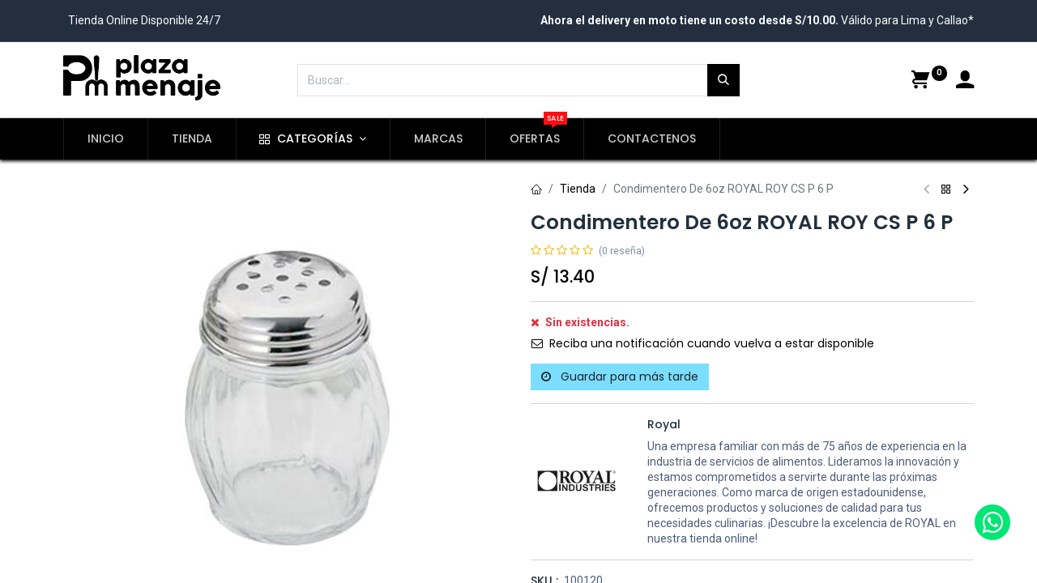

--- FILE ---
content_type: text/html; charset=utf-8
request_url: https://www.plazamenaje.com/shop/100120-condimentero-de-6oz-royal-roy-cs-p-6-p-4117
body_size: 19239
content:

        

    
<!DOCTYPE html>
        
        
<html lang="es-PE" data-website-id="1" data-main-object="product.template(4117,)" data-add2cart-redirect="1">
    <head>
        <meta charset="utf-8"/>
        <meta http-equiv="X-UA-Compatible" content="IE=edge,chrome=1"/>
        <meta name="viewport" content="width=device-width, initial-scale=1"/>
        <meta name="generator" content="Odoo"/>
            
        <meta property="og:type" content="website"/>
        <meta property="og:title" content="Condimentero De 6oz ROYAL ROY CS P 6 P"/>
        <meta property="og:site_name" content="PLAZA MENAJE S.A.C."/>
        <meta property="og:url" content="https://www.plazamenaje.com/shop/100120-condimentero-de-6oz-royal-roy-cs-p-6-p-4117"/>
        <meta property="og:image" content="https://www.plazamenaje.com/web/image/product.template/4117/image_1024?unique=f674c21"/>
        <meta property="og:description"/>
            
        <meta name="twitter:card" content="summary_large_image"/>
        <meta name="twitter:title" content="Condimentero De 6oz ROYAL ROY CS P 6 P"/>
        <meta name="twitter:image" content="https://www.plazamenaje.com/web/image/product.template/4117/image_1024?unique=f674c21"/>
        <meta name="twitter:description"/>
        
        <link rel="canonical" href="https://www.plazamenaje.com/shop/100120-condimentero-de-6oz-royal-roy-cs-p-6-p-4117"/>
        
        <link rel="preconnect" href="https://fonts.gstatic.com/" crossorigin=""/>
        <title> Condimentero De 6oz ROYAL ROY CS P 6 P | Plaza Menaje </title>
        <link type="image/x-icon" rel="shortcut icon" href="/web/image/website/1/favicon?unique=818aa41"/>
        <link rel="preload" href="/web/static/src/libs/fontawesome/fonts/fontawesome-webfont.woff2?v=4.7.0" as="font" crossorigin=""/>
            <link rel="preload" href="/theme_prime/static/lib/Droggol-Pack-v1.0/fonts/Droggol-Pack.ttf?4iwoe7" as="font" crossorigin=""/>
            <link rel="stylesheet" type="text/css" href="/theme_prime/static/lib/Droggol-Pack-v1.0/droggol-pack-4.css"/>
        <link type="text/css" rel="stylesheet" href="/web/assets/44872-c864ab3/1/web.assets_frontend.min.css" data-asset-bundle="web.assets_frontend" data-asset-version="c864ab3"/>
        <script id="web.layout.odooscript" type="text/javascript">
            var odoo = {
                csrf_token: "caaaba04fd4697f031ce91657016b3b1dde6732bo1800475305",
                debug: "",
            };
        </script>
            <script type="text/javascript">
                odoo.dr_theme_config = {"json_sidebar_config": {"category_sidebar_style": "3", "category_sidebar_show_count": true, "menu_sidebar_show_category": true}, "json_shop_layout": {"layout": "prime", "show_view_switcher": true, "default_view_mode": "grid", "load_more_products": "button"}, "json_shop_product_item": {"style": "1", "image_size": "default", "image_fill": "cover", "show_add_to_cart": true, "show_wishlist": true, "show_compare": true, "show_quick_view": true, "show_similar_products": true, "show_product_preview_swatches": true, "show_rating": true, "show_stock_label": false}, "json_shop_category_pills": {"active": true, "style": "1", "show_child_categories": true, "hide_in_desktop": false}, "json_shop_filters": {"lazy_method": true, "filter_style": "1", "filter_position": "left", "show_in_sidebar": false, "collapsible_category": false, "collapsible_attribute": true, "show_category_count": true, "show_attribute_count": false, "hide_extra_attrib_value": false, "show_rating_filter": true, "show_availability_filter": false}, "json_zoom": {"zoom_enabled": true, "zoom_factor": 2}, "bool_enable_ajax_load": false, "json_bottom_bar": {"show_bottom_bar": true, "show_bottom_bar_on_scroll": false, "filters": true, "actions": ["tp_home", "tp_search", "tp_wishlist", "tp_offer", "tp_brands", "tp_category", "tp_orders"]}, "bool_sticky_add_to_cart": true, "json_general_language_pricelist_selector": {"hide_country_flag": false}, "json_b2b_shop_config": {"dr_enable_b2b": false, "dr_only_assigned_pricelist": false}, "json_mobile": {}, "json_product_search": {"advance_search": true, "search_category": true, "search_attribute": true, "search_suggestion": true, "search_limit": 10, "search_max_product": 3, "search_fuzzy": true}, "json_brands_page": {"disable_brands_grouping": false}, "cart_flow": "side_cart", "theme_installed": true, "pwa_active": false, "bool_product_offers": true, "bool_show_products_nav": true, "is_public_user": true, "has_sign_up": false};
            </script>
        <script type="text/javascript">
            odoo.__session_info__ = {"is_admin": false, "is_system": false, "is_website_user": true, "user_id": false, "is_frontend": true, "profile_session": null, "profile_collectors": null, "profile_params": null, "show_effect": true, "bundle_params": {"lang": "en_US", "website_id": 1}, "translationURL": "/website/translations", "cache_hashes": {"translations": "2228f4a5e085737ea4c4d326834a85c8d17e93fb"}, "recaptcha_public_key": "6Lf2TB4rAAAAADS1Fn8AVONoLfo9fygaCT3j9rXb", "geoip_country_code": null, "geoip_phone_code": null};
            if (!/(^|;\s)tz=/.test(document.cookie)) {
                const userTZ = Intl.DateTimeFormat().resolvedOptions().timeZone;
                document.cookie = `tz=${userTZ}; path=/`;
            }
        </script>
        <script defer="defer" type="text/javascript" src="/web/assets/366-daec775/1/web.assets_frontend_minimal.min.js" data-asset-bundle="web.assets_frontend_minimal" data-asset-version="daec775"></script>
        <script defer="defer" type="text/javascript" data-src="/web/assets/44873-87d9df8/1/web.assets_frontend_lazy.min.js" data-asset-bundle="web.assets_frontend_lazy" data-asset-version="87d9df8"></script>
        
        
    </head>
    <body>
        <div id="wrapwrap" class="   ">
            
            <div class="offcanvas offcanvas-start tp-menu-sidebar tp-offcanvas-sidebar" tabindex="-1" aria-hidden="true">
                <div class="offcanvas-body p-0">
                    <div class="p-3 tp-user-info-container">
                        <div class="d-flex justify-content-between">
                            <div class="border border-white p-1">
                                <span class="tp-user-logo text-bg-primary fw-bold rounded d-inline-block text-center">
                                    <i class="dri dri-user"></i>
                                </span>
                            </div>
                            <div class="flex-shrink-1">
                                <button type="button" class="btn-close text-white" data-bs-dismiss="offcanvas" title="Cerrar" aria-label="Cerrar"></button>
                            </div>
                        </div>
                        <div class="mt-3 d-flex align-items-center justify-content-between">
                            <h6 class="mb-0 text-white">
                                        <a href="/web/login" class="link-light">
                                            Iniciar sesión <span class="mx-1">•</span> Registro
                                        </a>
                            </h6>
                        </div>
                    </div>
                    <ul class="nav navbar-nav py-2 border-bottom tp-hook-special-menu">
                        <li class="nav-item">
                            <a role="menuitem" href="/" class="nav-link tp-category-action" data-position="start">
                                <div class="d-flex align-items-center fw-bold">
                                    <svg xmlns="http://www.w3.org/2000/svg" width="1em" height="1em" fill="currentColor" class="bi bi-grid" viewBox="0 0 16 16">
                                        <path d="M1 2.5A1.5 1.5 0 0 1 2.5 1h3A1.5 1.5 0 0 1 7 2.5v3A1.5 1.5 0 0 1 5.5 7h-3A1.5 1.5 0 0 1 1 5.5v-3zM2.5 2a.5.5 0 0 0-.5.5v3a.5.5 0 0 0 .5.5h3a.5.5 0 0 0 .5-.5v-3a.5.5 0 0 0-.5-.5h-3zm6.5.5A1.5 1.5 0 0 1 10.5 1h3A1.5 1.5 0 0 1 15 2.5v3A1.5 1.5 0 0 1 13.5 7h-3A1.5 1.5 0 0 1 9 5.5v-3zm1.5-.5a.5.5 0 0 0-.5.5v3a.5.5 0 0 0 .5.5h3a.5.5 0 0 0 .5-.5v-3a.5.5 0 0 0-.5-.5h-3zM1 10.5A1.5 1.5 0 0 1 2.5 9h3A1.5 1.5 0 0 1 7 10.5v3A1.5 1.5 0 0 1 5.5 15h-3A1.5 1.5 0 0 1 1 13.5v-3zm1.5-.5a.5.5 0 0 0-.5.5v3a.5.5 0 0 0 .5.5h3a.5.5 0 0 0 .5-.5v-3a.5.5 0 0 0-.5-.5h-3zm6.5.5A1.5 1.5 0 0 1 10.5 9h3a1.5 1.5 0 0 1 1.5 1.5v3a1.5 1.5 0 0 1-1.5 1.5h-3A1.5 1.5 0 0 1 9 13.5v-3zm1.5-.5a.5.5 0 0 0-.5.5v3a.5.5 0 0 0 .5.5h3a.5.5 0 0 0 .5-.5v-3a.5.5 0 0 0-.5-.5h-3z"></path>
                                    </svg>
                                    <span class="ms-2">Comprar por categorías</span>
                                </div>
                            </a>
                        </li>
                    </ul>
    <ul id="top_menu" class="nav navbar-nav o_menu_loading flex-grow-1">
        
    <li class="nav-item  ">
        <a role="menuitem" href="/" class="nav-link ">
            <span>
                <span>INICIO</span>
            </span>
        </a>
    </li>
    <li class="nav-item  ">
        <a role="menuitem" href="/shop" class="nav-link ">
            <span>
                <span>TIENDA</span>
            </span>
        </a>
    </li>
    <li class="nav-item  tp-primary-bg tp-solid dropdown  position-static">
        <a data-bs-toggle="dropdown" href="#" class="nav-link dropdown-toggle o_mega_menu_toggle">
            <span>
            <i class="dri dri-category me-1"></i>
                <span>CATEGORÍAS</span>
            </span>
        </a>
        <div data-name="Mega Menu" class="dropdown-menu o_mega_menu o_no_parent_editor dropdown-menu-start">
    
























<section class="s_mega_menu_odoo_menu pt16 o_colored_level o_cc o_cc1" style="background-image: none;">
        <div class="container-fluid">
            <div class="row o_grid_mode" style="" data-row-count="8">
    

    

    

    

    

    

    

    

                
                
                
                
            <div class="o_colored_level o_grid_item g-col-lg-2 g-height-8 col-lg-2" style="z-index: 1; grid-area: 1 / 1 / 9 / 3;">
                    <h4 class="text-uppercase h5 fw-bold mt-0"><a href="/shop/category/utensilios-10">Utensilios</a></h4>
                    <div class="s_hr text-start pt4 pb16 text-o-color-3" data-name="Separator">
                        <hr class="w-100 mx-auto" style="border-top: 2px solid rgb(0, 0, 0);">
                    </div>
                    <nav class="nav flex-column">
                        
                        <a href="/shop/category/utensilios-cocinar-99" class="nav-link px-0" data-name="Menu Item" data-bs-original-title="" title="">Cocinar</a>
                        <a href="/shop/category/utensilios-horno-101" class="nav-link px-0" data-name="Menu Item" data-bs-original-title="" title="">Horno</a>
                        <a href="/shop/category/utensilios-ollas-y-sartenes-103" class="nav-link px-0" data-name="Menu Item" data-bs-original-title="" title="">Ollas y Sartenes</a>
                        <a href="/shop/category/utensilios-medicion-105" class="nav-link px-0" data-name="Menu Item" data-bs-original-title="" title="">Medición</a>
                        <a href="/shop/category/utensilios-pizza-106" class="nav-link px-0" data-name="Menu Item" data-bs-original-title="" title="">Pizza</a>
                    </nav>
                </div><div class="o_colored_level o_grid_item g-col-lg-2 g-height-8 col-lg-2" style="z-index: 2; grid-area: 1 / 3 / 9 / 5;">
                    <h4 class="text-uppercase h5 fw-bold mt-0"><a href="/shop/category/reposteria-9">repostería</a></h4>
                    <div class="s_hr text-start pt4 pb16 text-o-color-1" data-name="Separator">
                        <hr class="w-100 mx-auto" style="border-top-width: 2px; border-top-style: solid;">
                    </div>
                    <nav class="nav flex-column">
                        <a href="/shop/category/reposteria-base-giratoria-136" class="nav-link px-0" data-name="Menu Item" data-bs-original-title="" title="">Base Giratorio</a>
                        <a href="/shop/category/reposteria-brochas-138" class="nav-link px-0" data-name="Menu Item" data-bs-original-title="" title="">Brochas</a>
                        <a href="/shop/category/reposteria-cucharas-de-helado-140" class="nav-link px-0" data-name="Menu Item" data-bs-original-title="" title="">Cucharas De Helado</a><a href="/shop/category/reposteria-espolvoreadores-141" class="nav-link px-0" data-name="Menu Item" data-bs-original-title="" title="">Espolvoreadores</a><a href="/shop/category/reposteria-mangas-y-boquillas-672" class="nav-link px-0" data-name="Menu Item" data-bs-original-title="" title="">Mangas y Boquillas</a><a href="/shop/category/reposteria-marcadores-143" class="nav-link px-0" data-name="Menu Item" data-bs-original-title="" title="">Marcadores</a><a href="/shop/category/reposteria-moldes-144" class="nav-link px-0" data-name="Menu Item" data-bs-original-title="" title="">Moldes</a><a href="/shop/category/reposteria-sifones-146" class="nav-link px-0" data-name="Menu Item" data-bs-original-title="" title="">Sifones</a><a href="/shop/category/reposteria-silpat-147" class="nav-link px-0" data-name="Menu Item" data-bs-original-title="" title="">Silpat</a>
                    </nav>
                </div><div class="o_colored_level o_grid_item g-col-lg-2 g-height-8 col-lg-2" style="z-index: 3; grid-area: 1 / 5 / 9 / 7;">
                    <h4 class="text-uppercase h5 fw-bold mt-0"><a href="/shop/category/organizadores-8">organizadores</a></h4>
                    <div class="s_hr text-start pt4 pb16 text-o-color-2" data-name="Separator">
                        <hr class="w-100 mx-auto" style="border-top: 2px solid rgb(0, 0, 0);">
                    </div>
                    <nav class="nav flex-column">
                        <a href="/shop/category/organizadores-atencion-93" class="nav-link px-0" data-name="Menu Item" data-bs-original-title="" title="">Atención</a>
                        
                        <a href="/shop/category/organizadores-conservadores-100" class="nav-link px-0" data-name="Menu Item" data-bs-original-title="" title="">Conservadores</a>
                        <a href="/shop/category/organizadores-cubiertos-102" class="nav-link px-0" data-name="Menu Item" data-bs-original-title="" title="">Cubiertos</a>
                        <a href="/shop/category/organizadores-limpieza-104" class="nav-link px-0" data-name="Menu Item" data-bs-original-title="" title="">Limpieza</a><a href="/shop/category/organizadores-racks-107" class="nav-link px-0" data-name="Menu Item" data-bs-original-title="" title="">Racks</a><a href="/shop/category/organizadores-servir-108" class="nav-link px-0" data-name="Menu Item" data-bs-original-title="" title="">Servir</a>
                    </nav>
                </div><div class="o_colored_level o_grid_item g-col-lg-2 g-height-8 col-lg-2" style="z-index: 4; grid-area: 1 / 7 / 9 / 9;">
                    <h4 class="text-uppercase h5 fw-bold mt-0"><a href="/shop/category/mesa-7">mesa</a></h4>
                    <div class="s_hr text-start pt4 pb16 text-o-color-5" data-name="Separator">
                        <hr class="w-100 mx-auto" style="border-top-width: 2px; border-top-style: solid;">
                    </div>
                    <nav class="nav flex-column">
                        <a href="/shop/category/mesa-cubiertos-95" class="nav-link px-0" data-name="Menu Item" data-bs-original-title="" title="">Cubiertos</a><a href="/shop/category/mesa-organizadores-673" class="nav-link px-0" data-name="Menu Item" data-bs-original-title="" title="">Organizadores</a>
                        
                        
                        
                    </nav>
                </div><div class="o_colored_level o_grid_item g-col-lg-2 g-height-8 col-lg-2" style="z-index: 5; grid-area: 1 / 9 / 9 / 11;">
                    <h4 class="text-uppercase h5 fw-bold mt-0"><a href="/shop/category/bar-711">BAr</a></h4><div class="s_hr text-start pt4 pb16 text-o-color-5" data-name="Separator"><hr class="w-100 mx-auto" style="border-top-width: 2px; border-top-style: solid;">
                    </div>
                    <nav class="nav flex-column">
                        <a href="/shop/category/bar-utensilios-712" class="nav-link px-0" data-name="Menu Item" data-bs-original-title="" title="" aria-describedby="popover360233">Utensilios</a>
                        <a href="/shop/category/bar-organizadores-713" class="nav-link px-0" data-name="Menu Item" data-bs-original-title="" title="" aria-describedby="popover317140">Organizadores</a>
                        
                        
                    </nav>
                </div><div class="o_colored_level o_grid_item g-col-lg-2 g-height-8 col-lg-2" style="z-index: 5; grid-area: 1 / 11 / 9 / 13;">
                    <h4 class="text-uppercase h5 fw-bold mt-0"><a href="/shop/category/equipamiento-675" data-bs-original-title="" title="">eQUIPAMIENTO</a></h4>
                    <div class="s_hr text-start pt4 pb16 text-o-color-5" data-name="Separator">
                        <hr class="w-100 mx-auto" style="border-top-width: 2px; border-top-style: solid;">
                    </div>
                    <nav class="nav flex-column">
                        <a href="/shop/category/equipamiento-linea-calor-676" class="nav-link px-0" data-name="Menu Item" data-bs-original-title="" title="">Línea Calor</a>
                        <a href="/shop/category/equipamiento-linea-frio-677" class="nav-link px-0" data-name="Menu Item" data-bs-original-title="" title="">Línea Frío</a><a href="/shop/category/equipamiento-linea-neutro-678" class="nav-link px-0" data-name="Menu Item" data-bs-original-title="" title="">Línea Neutro</a>
                        
                        
                    </nav>
                </div></div>
        </div>
        <div class="container-fluid border-top s_mega_menu_odoo_menu_footer">
            <div class="row">
                <div class="col-12 pt8 pb8 o_colored_level" style="">
                    <div class="s_social_media o_not_editable text-center" data-snippet="s_social_media" data-name="Social Media">
                        <h5 class="s_social_media_title d-none">Síganos</h5>
<a href="/website/social/facebook" class="s_social_media_facebook me-3 ms-3" target="_blank">
                            <i class="fa fa-2x fa-facebook m-1"></i>
                        </a>
<a href="/website/social/linkedin" class="s_social_media_linkedin me-3 ms-3" target="_blank">
                            <i class="fa fa-2x fa-linkedin m-1"></i>
                        </a>
<a href="/website/social/youtube" class="s_social_media_youtube me-3 ms-3" target="_blank">
                            <i class="fa fa-2x fa-youtube m-1"></i>
                        </a>
<a href="/website/social/instagram" class="s_social_media_instagram me-3 ms-3" target="_blank">
                            <i class="fa fa-2x fa-instagram m-1"></i>
                        </a>
</div>
                </div>
            </div>
        </div>
    </section></div>
    </li>
    <li class="nav-item  ">
        <a role="menuitem" href="/shop/all-brands" class="nav-link ">
            <span>
                <span>MARCAS</span>
            </span>
        </a>
    </li>
    <li class="nav-item  ">
        <a role="menuitem" href="/offers" class="nav-link ">
            <span>
                <span>OFERTAS</span>
                <span class="tp-menu-label" style="background-color: #FF0E13; color: #FFFFFF">
                    <span>SALE</span>
                    <div class="before" style="border-color: #FF0E13;"></div>
                </span>
            </span>
        </a>
    </li>
    <li class="nav-item  ">
        <a role="menuitem" href="/contactus" class="nav-link ">
            <span>
                <span>CONTACTENOS</span>
            </span>
        </a>
    </li>
                    
    </ul>
                    <ul class="nav navbar-nav py-2 border-top tp-hook-extra-menu">
                        <li class="nav-item">
                            <a href="/shop/cart" class="nav-link">
                                <div class="d-flex align-items-center">
                                    <i class="dri dri-cart"></i>
                                    <div class="d-flex align-items-center">
                                        <h6 class="mb-0 ms-2">Mi carrito</h6> <span class="ms-2">(<span class="my_cart_quantity" data-order-id="">0</span>)</span>
                                    </div>
                                </div>
                            </a>
                        </li>
                        <li class="nav-item">
                            <a href="/shop/wishlist" class="nav-link">
                                <div class="d-flex align-items-center">
                                    <i class="dri dri-wishlist"></i>
                                    <div class="d-flex align-items-center">
                                        <h6 class="mb-0 ms-2">Mi lista de deseos</h6> <span class="ms-2">(<span class="tp-wishlist-counter">0</span>)</span>
                                    </div>
                                </div>
                            </a>
                        </li>
                    </ul>
                </div>
        

        
            </div>
            
            <div class="offcanvas offcanvas-end tp-account-info-sidebar tp-offcanvas-sidebar bg-200" tabindex="-1" aria-hidden="true">
                <div class="d-flex justify-content-between align-items-center bg-white border-bottom p-3">
                    <div class="d-flex align-items-center">
                        <i class="dri dri-user tp-bg-soft-primary text-primary rounded-circle me-3 tp-header-icon"></i>
                        <h5 class="mb-0">Invitado</h5>
                    </div>
                    <button type="button" class="btn-close" data-bs-dismiss="offcanvas" title="Cerrar" aria-label="Cerrar"></button>
                </div>
                <div class="tp-scrollable-y flex-grow-1">
                    <ul class="list-group p-2 mt-2 tp-hook-public-user">
                        <a href="/web/login" class="list-group-item list-group-item-action d-flex align-items-center">
                            <div class="d-flex align-items-center">
                                <svg xmlns="http://www.w3.org/2000/svg" width="1em" height="1em" fill="currentColor" class="bi bi-box-arrow-in-right" viewBox="0 0 16 16">
                                    <path fill-rule="evenodd" d="M6 3.5a.5.5 0 0 1 .5-.5h8a.5.5 0 0 1 .5.5v9a.5.5 0 0 1-.5.5h-8a.5.5 0 0 1-.5-.5v-2a.5.5 0 0 0-1 0v2A1.5 1.5 0 0 0 6.5 14h8a1.5 1.5 0 0 0 1.5-1.5v-9A1.5 1.5 0 0 0 14.5 2h-8A1.5 1.5 0 0 0 5 3.5v2a.5.5 0 0 0 1 0v-2z"></path>
                                    <path fill-rule="evenodd" d="M11.854 8.354a.5.5 0 0 0 0-.708l-3-3a.5.5 0 1 0-.708.708L10.293 7.5H1.5a.5.5 0 0 0 0 1h8.793l-2.147 2.146a.5.5 0 0 0 .708.708l3-3z"></path>
                                </svg>
                                <h6 class="mb-0 ms-3">Iniciar sesión</h6>
                            </div>
                        </a>
                        <a href="/web/signup" class="list-group-item list-group-item-action d-flex align-items-center">
                            <div class="d-flex align-items-center">
                                <svg xmlns="http://www.w3.org/2000/svg" width="1em" height="1em" fill="currentColor" class="bi bi-person-plus" viewBox="0 0 16 16">
                                    <path d="M6 8a3 3 0 1 0 0-6 3 3 0 0 0 0 6zm2-3a2 2 0 1 1-4 0 2 2 0 0 1 4 0zm4 8c0 1-1 1-1 1H1s-1 0-1-1 1-4 6-4 6 3 6 4zm-1-.004c-.001-.246-.154-.986-.832-1.664C9.516 10.68 8.289 10 6 10c-2.29 0-3.516.68-4.168 1.332-.678.678-.83 1.418-.832 1.664h10z"></path>
                                    <path fill-rule="evenodd" d="M13.5 5a.5.5 0 0 1 .5.5V7h1.5a.5.5 0 0 1 0 1H14v1.5a.5.5 0 0 1-1 0V8h-1.5a.5.5 0 0 1 0-1H13V5.5a.5.5 0 0 1 .5-.5z"></path>
                                </svg>
                                <h6 class="mb-0 ms-3">Registrar</h6>
                            </div>
                        </a>
                    </ul>
                    <ul class="list-group p-2 mt-2 tp-hook-generic">
                        <a href="/shop/cart" class="list-group-item list-group-item-action d-flex align-items-center">
                            <div class="d-flex align-items-center">
                                <i class="dri dri-cart"></i>
                                <div class="d-flex align-items-center">
                                    <h6 class="mb-0 ms-3">Mi carrito</h6> <span class="ms-2">(<span class="my_cart_quantity" data-order-id="">0</span>)</span>
                                </div>
                            </div>
                        </a>
                        <a href="/shop/wishlist" class="list-group-item list-group-item-action d-flex align-items-center">
                            <div class="d-flex align-items-center">
                                <i class="dri dri-wishlist"></i>
                                <div class="d-flex align-items-center">
                                    <h6 class="mb-0 ms-3">Mi lista de deseos</h6> <span class="ms-2">(<span class="tp-wishlist-counter">0</span>)</span>
                                </div>
                            </div>
                        </a>
                    </ul>
                </div>
            </div>
        <div class="tp-bottombar-component o_not_editable w-100 tp-bottombar-component-style-1 p-0 tp-has-drower-element  ">
            <div class="d-flex justify-content-center align-items-center border-bottom tp-bottom-bar-add-to-cart">
                <a class="mx-3" href="#">
                    <img class="o_image_40_cover tp-rounded-border border product-img" src="/web/image/product.template/4117/image_128" alt="Condimentero De 6oz ROYAL ROY CS P 6 P" loading="lazy"/>
                </a>
                <span class="mx-3">
                    <p class="mb-0 small fw-bold">Precio:</p>
                    <p class="mb-0 small text-primary"><span class="product-price" data-oe-type="monetary" data-oe-expression="combination_info[&#39;price&#39;]">S/ <span class="oe_currency_value">13.40</span></span></p>
                </span>
                <button class="product-add-to-cart btn btn-primary-soft m-2 tp-rounded-border btn-block">
                    <i class="dri dri-cart"></i> Agregar al Carrito
                </button>
            </div>

            <ul class="list-inline my-2 px-5 d-flex tp-bottombar-main-element justify-content-between">
                    
        <li class="list-inline-item o_not_editable position-relative tp-bottom-action-btn text-center  ">
            <a aria-label="Home" class=" " href="/">
                <i class="tp-action-btn-icon fa fa-home"></i>
            </a>
            <div class="tp-action-btn-label">Home</div>
        </li>
                    
        <li class="list-inline-item o_not_editable position-relative tp-bottom-action-btn text-center tp-search-sidebar-action ">
            <a aria-label="Buscar" class=" " href="#">
                <i class="tp-action-btn-icon dri dri-search"></i>
            </a>
            <div class="tp-action-btn-label">Buscar</div>
        </li>
                    
                        <li class="list-inline-item text-center tp-bottom-action-btn tp-drawer-action-btn align-items-center d-flex justify-content-center rounded-circle">
                            <a href="#" aria-label="Open menu"><i class="tp-drawer-icon fa fa-th"></i></a>
                        </li>
        <li class="list-inline-item o_not_editable position-relative tp-bottom-action-btn text-center  ">
            <a aria-label="Wishlist" class="o_wsale_my_wish tp-force-d-block " href="/shop/wishlist">
                <i class="tp-action-btn-icon dri dri-wishlist"></i>
                <sup class="my_wish_quantity o_animate_blink badge text-bg-primary">0</sup>
            </a>
            <div class="tp-action-btn-label">Wishlist</div>
        </li>
                    
                    
                    
                    
                <li class="list-inline-item o_not_editable tp-bottom-action-btn">
                    <a href="#" class="tp-account-info-sidebar-action tp-action-btn-icon" aria-label="Account Info">
                        <i class="dri dri-user"></i>
                    </a>
                    <div class="tp-action-btn-label">Cuenta</div>
                </li>
            </ul>
            <hr class="mx-4"/>
            <ul class="list-inline d-flex my-2 px-5 tp-bottombar-secondary-element justify-content-between">
        <li class="list-inline-item o_not_editable position-relative tp-bottom-action-btn text-center  ">
            <a aria-label="Ofertas" class=" " href="/offers">
                <i class="tp-action-btn-icon dri dri-bolt"></i>
            </a>
            <div class="tp-action-btn-label">Ofertas</div>
        </li>
        <li class="list-inline-item o_not_editable position-relative tp-bottom-action-btn text-center  ">
            <a aria-label="Marcas" class=" " href="/shop/all-brands">
                <i class="tp-action-btn-icon dri dri-tag-l "></i>
            </a>
            <div class="tp-action-btn-label">Marcas</div>
        </li>
        <li class="list-inline-item o_not_editable position-relative tp-bottom-action-btn text-center tp-category-action ">
            <a aria-label="Categoría" class=" " href="#">
                <i class="tp-action-btn-icon dri dri-category"></i>
            </a>
            <div class="tp-action-btn-label">Categoría</div>
        </li>
        <li class="list-inline-item o_not_editable position-relative tp-bottom-action-btn text-center  ">
            <a aria-label="Orders" class=" " href="/my/orders">
                <i class="tp-action-btn-icon fa fa-file-text-o"></i>
            </a>
            <div class="tp-action-btn-label">Orders</div>
        </li>
            </ul>
        </div>
                <header id="top" data-anchor="true" data-name="Header" class="  o_header_standard">
            <div class="tp-preheader o_colored_level o_cc" data-name="Preheader">
                <div class="container">
                    <div class="row justify-content-lg-between justify-content-center align-items-center">
                        <div class="col-auto py-3 d-none d-lg-block">
                            <div class="d-flex align-items-center">
        

        
                                <div class="oe_structure oe_structure_solo">
                                    <section class="s_text_block o_colored_level o_we_force_no_transition" data-snippet="s_text_block" data-name="Text" style="background-image: none;">
                                        <div class="container">
                                            <div><font style="background-color: rgba(0, 0, 0, 0);">Tienda Online Disponible&nbsp;24/7</font></div>
                                        </div>
                                    </section>
                                </div>
                            </div>
                        </div>
                        <div class="col-auto py-3">
                            <div class="oe_structure oe_structure_solo">
                                <section class="s_text_block o_colored_level" data-snippet="s_text_block" data-name="Text" style="background-image: none;">
                                    <div class="container">
                                        <b>Ahora el delivery en moto tiene un costo&nbsp;desde S/10.00.</b>&nbsp;Válido para Lima y Callao*
                                    </div>
                                </section>
                            </div>
                        </div>
                    </div>
                </div>
            </div>
                    
                <div class="tp-header-box o_colored_level o_cc">
                <div class="container">
                    <div class="row justify-content-center justify-content-lg-between align-items-center">
                        <div class="col-3 py-3">
                            
    <a href="/" class="navbar-brand logo d-none d-lg-inline-block">
            
            <span role="img" aria-label="Logo of Plaza Menaje" title="Plaza Menaje"><img src="/web/image/website/1/logo/Plaza%20Menaje?unique=818aa41" class="img img-fluid" width="95" height="40" alt="Plaza Menaje" loading="lazy"/></span>
        </a>
    
                        </div>
                        <div class="col-6 py-3">
                            
    <form method="get" class="o_searchbar_form o_wait_lazy_js s_searchbar_input mx-auto w-100 o_wsale_products_searchbar_form o_not_editable" action="/shop" data-snippet="s_searchbar_input">
            <div role="search" class="input-group  ">
        <input type="search" name="search" class="search-query form-control oe_search_box None" placeholder="Buscar…" value="" data-search-type="products" data-limit="5" data-display-image="true" data-display-description="true" data-display-extra-link="true" data-display-detail="true" data-order-by="name asc"/>
        <button type="submit" aria-label="Búsqueda" title="Búsqueda" class="btn oe_search_button btn-primary">
            <i class="oi oi-search"></i>
        </button>
    </div>

            <input name="order" type="hidden" class="o_search_order_by" value="name asc"/>
            
                            
        </form>
                        </div>
                        <div class="col-3 py-3 text-end">
                            <ul class="list-inline m-0 tp-account-info">

        
            <li class="list-inline-item o_not_editable o_wsale_my_cart tp-cart-sidebar-action  ">
                <a href="/shop/cart">
                    <i class="dri dri-cart"></i>
                    <sup class="my_cart_quantity badge text-bg-primary" data-order-id="">0</sup>
                </a>
            </li>
        

        
            <li class="list-inline-item o_not_editable o_wsale_my_wish d-none o_wsale_my_wish_hide_empty ">
                <a href="/shop/wishlist">
                    <i class="dri dri-wishlist"></i>
                    <sup class="my_wish_quantity o_animate_blink badge text-bg-primary">0</sup>
                </a>
            </li>
        

        <li class="list-inline-item o_not_editable ">
            <a href="#" class="tp-account-info-sidebar-action" aria-label="Account Info">
                <i class="dri dri-user"></i>
            </a>
        </li>
                            </ul>
                        </div>
                    </div>
                </div>
            </div>
    <nav data-name="Navbar" class="navbar navbar-expand-lg navbar-light o_colored_level o_cc shadow-sm">
        
                <div id="top_menu_container" class="container justify-content-between">
                    
        <a href="#" class="tp-menu-sidebar-action d-lg-none">
            <svg xmlns="http://www.w3.org/2000/svg" width="1em" height="1em" fill="currentColor" class="bi bi-list" viewBox="0 0 16 16">
                <path fill-rule="evenodd" d="M2.5 12a.5.5 0 0 1 .5-.5h10a.5.5 0 0 1 0 1H3a.5.5 0 0 1-.5-.5zm0-4a.5.5 0 0 1 .5-.5h10a.5.5 0 0 1 0 1H3a.5.5 0 0 1-.5-.5zm0-4a.5.5 0 0 1 .5-.5h10a.5.5 0 0 1 0 1H3a.5.5 0 0 1-.5-.5z"></path>
            </svg>
        </a>
                    
                    <a href="/" class="navbar-brand logo d-lg-none o_offcanvas_logo_container">
                        <span role="img" aria-label="Logo of Plaza Menaje" title="Plaza Menaje"><img src="/web/image/website/1/logo/Plaza%20Menaje?unique=818aa41" class="img img-fluid" width="95" height="40" alt="Plaza Menaje" loading="lazy"/></span>
                    </a>
                    
        
            <div class="tp-account-info o_not_editable o_wsale_my_cart tp-cart-sidebar-action d-lg-none">
                <a href="/shop/cart">
                    <i class="dri dri-cart"></i>
                    <sup class="my_cart_quantity badge text-bg-primary" data-order-id="">0</sup>
                </a>
            </div>
        
                    
                    <div id="top_menu_collapse" class="collapse navbar-collapse order-last order-lg-0">
    <ul id="top_menu" class="nav navbar-nav o_menu_loading flex-grow-1">
        
                            
    <li class="nav-item  ">
        <a role="menuitem" href="/" class="nav-link ">
            <span>
                <span>INICIO</span>
            </span>
        </a>
    </li>
    <li class="nav-item  ">
        <a role="menuitem" href="/shop" class="nav-link ">
            <span>
                <span>TIENDA</span>
            </span>
        </a>
    </li>
    <li class="nav-item  tp-primary-bg tp-solid dropdown  position-static">
        <a data-bs-toggle="dropdown" href="#" class="nav-link dropdown-toggle o_mega_menu_toggle">
            <span>
            <i class="dri dri-category me-1"></i>
                <span>CATEGORÍAS</span>
            </span>
        </a>
        <div data-name="Mega Menu" class="dropdown-menu o_mega_menu o_no_parent_editor dropdown-menu-start">
    
























<section class="s_mega_menu_odoo_menu pt16 o_colored_level o_cc o_cc1" style="background-image: none;">
        <div class="container-fluid">
            <div class="row o_grid_mode" style="" data-row-count="8">
    

    

    

    

    

    

    

    

                
                
                
                
            <div class="o_colored_level o_grid_item g-col-lg-2 g-height-8 col-lg-2" style="z-index: 1; grid-area: 1 / 1 / 9 / 3;">
                    <h4 class="text-uppercase h5 fw-bold mt-0"><a href="/shop/category/utensilios-10">Utensilios</a></h4>
                    <div class="s_hr text-start pt4 pb16 text-o-color-3" data-name="Separator">
                        <hr class="w-100 mx-auto" style="border-top: 2px solid rgb(0, 0, 0);">
                    </div>
                    <nav class="nav flex-column">
                        
                        <a href="/shop/category/utensilios-cocinar-99" class="nav-link px-0" data-name="Menu Item" data-bs-original-title="" title="">Cocinar</a>
                        <a href="/shop/category/utensilios-horno-101" class="nav-link px-0" data-name="Menu Item" data-bs-original-title="" title="">Horno</a>
                        <a href="/shop/category/utensilios-ollas-y-sartenes-103" class="nav-link px-0" data-name="Menu Item" data-bs-original-title="" title="">Ollas y Sartenes</a>
                        <a href="/shop/category/utensilios-medicion-105" class="nav-link px-0" data-name="Menu Item" data-bs-original-title="" title="">Medición</a>
                        <a href="/shop/category/utensilios-pizza-106" class="nav-link px-0" data-name="Menu Item" data-bs-original-title="" title="">Pizza</a>
                    </nav>
                </div><div class="o_colored_level o_grid_item g-col-lg-2 g-height-8 col-lg-2" style="z-index: 2; grid-area: 1 / 3 / 9 / 5;">
                    <h4 class="text-uppercase h5 fw-bold mt-0"><a href="/shop/category/reposteria-9">repostería</a></h4>
                    <div class="s_hr text-start pt4 pb16 text-o-color-1" data-name="Separator">
                        <hr class="w-100 mx-auto" style="border-top-width: 2px; border-top-style: solid;">
                    </div>
                    <nav class="nav flex-column">
                        <a href="/shop/category/reposteria-base-giratoria-136" class="nav-link px-0" data-name="Menu Item" data-bs-original-title="" title="">Base Giratorio</a>
                        <a href="/shop/category/reposteria-brochas-138" class="nav-link px-0" data-name="Menu Item" data-bs-original-title="" title="">Brochas</a>
                        <a href="/shop/category/reposteria-cucharas-de-helado-140" class="nav-link px-0" data-name="Menu Item" data-bs-original-title="" title="">Cucharas De Helado</a><a href="/shop/category/reposteria-espolvoreadores-141" class="nav-link px-0" data-name="Menu Item" data-bs-original-title="" title="">Espolvoreadores</a><a href="/shop/category/reposteria-mangas-y-boquillas-672" class="nav-link px-0" data-name="Menu Item" data-bs-original-title="" title="">Mangas y Boquillas</a><a href="/shop/category/reposteria-marcadores-143" class="nav-link px-0" data-name="Menu Item" data-bs-original-title="" title="">Marcadores</a><a href="/shop/category/reposteria-moldes-144" class="nav-link px-0" data-name="Menu Item" data-bs-original-title="" title="">Moldes</a><a href="/shop/category/reposteria-sifones-146" class="nav-link px-0" data-name="Menu Item" data-bs-original-title="" title="">Sifones</a><a href="/shop/category/reposteria-silpat-147" class="nav-link px-0" data-name="Menu Item" data-bs-original-title="" title="">Silpat</a>
                    </nav>
                </div><div class="o_colored_level o_grid_item g-col-lg-2 g-height-8 col-lg-2" style="z-index: 3; grid-area: 1 / 5 / 9 / 7;">
                    <h4 class="text-uppercase h5 fw-bold mt-0"><a href="/shop/category/organizadores-8">organizadores</a></h4>
                    <div class="s_hr text-start pt4 pb16 text-o-color-2" data-name="Separator">
                        <hr class="w-100 mx-auto" style="border-top: 2px solid rgb(0, 0, 0);">
                    </div>
                    <nav class="nav flex-column">
                        <a href="/shop/category/organizadores-atencion-93" class="nav-link px-0" data-name="Menu Item" data-bs-original-title="" title="">Atención</a>
                        
                        <a href="/shop/category/organizadores-conservadores-100" class="nav-link px-0" data-name="Menu Item" data-bs-original-title="" title="">Conservadores</a>
                        <a href="/shop/category/organizadores-cubiertos-102" class="nav-link px-0" data-name="Menu Item" data-bs-original-title="" title="">Cubiertos</a>
                        <a href="/shop/category/organizadores-limpieza-104" class="nav-link px-0" data-name="Menu Item" data-bs-original-title="" title="">Limpieza</a><a href="/shop/category/organizadores-racks-107" class="nav-link px-0" data-name="Menu Item" data-bs-original-title="" title="">Racks</a><a href="/shop/category/organizadores-servir-108" class="nav-link px-0" data-name="Menu Item" data-bs-original-title="" title="">Servir</a>
                    </nav>
                </div><div class="o_colored_level o_grid_item g-col-lg-2 g-height-8 col-lg-2" style="z-index: 4; grid-area: 1 / 7 / 9 / 9;">
                    <h4 class="text-uppercase h5 fw-bold mt-0"><a href="/shop/category/mesa-7">mesa</a></h4>
                    <div class="s_hr text-start pt4 pb16 text-o-color-5" data-name="Separator">
                        <hr class="w-100 mx-auto" style="border-top-width: 2px; border-top-style: solid;">
                    </div>
                    <nav class="nav flex-column">
                        <a href="/shop/category/mesa-cubiertos-95" class="nav-link px-0" data-name="Menu Item" data-bs-original-title="" title="">Cubiertos</a><a href="/shop/category/mesa-organizadores-673" class="nav-link px-0" data-name="Menu Item" data-bs-original-title="" title="">Organizadores</a>
                        
                        
                        
                    </nav>
                </div><div class="o_colored_level o_grid_item g-col-lg-2 g-height-8 col-lg-2" style="z-index: 5; grid-area: 1 / 9 / 9 / 11;">
                    <h4 class="text-uppercase h5 fw-bold mt-0"><a href="/shop/category/bar-711">BAr</a></h4><div class="s_hr text-start pt4 pb16 text-o-color-5" data-name="Separator"><hr class="w-100 mx-auto" style="border-top-width: 2px; border-top-style: solid;">
                    </div>
                    <nav class="nav flex-column">
                        <a href="/shop/category/bar-utensilios-712" class="nav-link px-0" data-name="Menu Item" data-bs-original-title="" title="" aria-describedby="popover360233">Utensilios</a>
                        <a href="/shop/category/bar-organizadores-713" class="nav-link px-0" data-name="Menu Item" data-bs-original-title="" title="" aria-describedby="popover317140">Organizadores</a>
                        
                        
                    </nav>
                </div><div class="o_colored_level o_grid_item g-col-lg-2 g-height-8 col-lg-2" style="z-index: 5; grid-area: 1 / 11 / 9 / 13;">
                    <h4 class="text-uppercase h5 fw-bold mt-0"><a href="/shop/category/equipamiento-675" data-bs-original-title="" title="">eQUIPAMIENTO</a></h4>
                    <div class="s_hr text-start pt4 pb16 text-o-color-5" data-name="Separator">
                        <hr class="w-100 mx-auto" style="border-top-width: 2px; border-top-style: solid;">
                    </div>
                    <nav class="nav flex-column">
                        <a href="/shop/category/equipamiento-linea-calor-676" class="nav-link px-0" data-name="Menu Item" data-bs-original-title="" title="">Línea Calor</a>
                        <a href="/shop/category/equipamiento-linea-frio-677" class="nav-link px-0" data-name="Menu Item" data-bs-original-title="" title="">Línea Frío</a><a href="/shop/category/equipamiento-linea-neutro-678" class="nav-link px-0" data-name="Menu Item" data-bs-original-title="" title="">Línea Neutro</a>
                        
                        
                    </nav>
                </div></div>
        </div>
        <div class="container-fluid border-top s_mega_menu_odoo_menu_footer">
            <div class="row">
                <div class="col-12 pt8 pb8 o_colored_level" style="">
                    <div class="s_social_media o_not_editable text-center" data-snippet="s_social_media" data-name="Social Media">
                        <h5 class="s_social_media_title d-none">Síganos</h5>
<a href="/website/social/facebook" class="s_social_media_facebook me-3 ms-3" target="_blank">
                            <i class="fa fa-2x fa-facebook m-1"></i>
                        </a>
<a href="/website/social/linkedin" class="s_social_media_linkedin me-3 ms-3" target="_blank">
                            <i class="fa fa-2x fa-linkedin m-1"></i>
                        </a>
<a href="/website/social/youtube" class="s_social_media_youtube me-3 ms-3" target="_blank">
                            <i class="fa fa-2x fa-youtube m-1"></i>
                        </a>
<a href="/website/social/instagram" class="s_social_media_instagram me-3 ms-3" target="_blank">
                            <i class="fa fa-2x fa-instagram m-1"></i>
                        </a>
</div>
                </div>
            </div>
        </div>
    </section></div>
    </li>
    <li class="nav-item  ">
        <a role="menuitem" href="/shop/all-brands" class="nav-link ">
            <span>
                <span>MARCAS</span>
            </span>
        </a>
    </li>
    <li class="nav-item  ">
        <a role="menuitem" href="/offers" class="nav-link ">
            <span>
                <span>OFERTAS</span>
                <span class="tp-menu-label" style="background-color: #FF0E13; color: #FFFFFF">
                    <span>SALE</span>
                    <div class="before" style="border-color: #FF0E13;"></div>
                </span>
            </span>
        </a>
    </li>
    <li class="nav-item  ">
        <a role="menuitem" href="/contactus" class="nav-link ">
            <span>
                <span>CONTACTENOS</span>
            </span>
        </a>
    </li>
                        
    </ul>
                    </div>
                </div>
            
    </nav>
        
        </header>
                <main>
                    
            <div itemscope="itemscope" itemtype="http://schema.org/Product" id="wrap" class="js_sale o_wsale_product_page ecom-zoomable zoomodoo-next" data-ecom-zoom-auto="1">
                <div class="oe_structure oe_empty oe_structure_not_nearest" id="oe_structure_website_sale_product_1" data-editor-message="DROP BUILDING BLOCKS HERE TO MAKE THEM AVAILABLE ACROSS ALL PRODUCTS"></div>
                <section id="product_detail" class="container oe_website_sale " data-view-track="1" data-product-tracking-info="{&#34;item_id&#34;: 4117, &#34;item_name&#34;: &#34;[100120] Condimentero De 6oz ROYAL ROY CS P 6 P&#34;, &#34;item_category&#34;: &#34;Condimenteros&#34;, &#34;currency&#34;: &#34;PEN&#34;, &#34;price&#34;: 0.0}">
                    <div class="row" id="product_detail_main" data-name="Product Page" data-image_width="50_pc" data-image_layout="carousel">
                        <div class="col-lg-6 o_wsale_product_images position-relative mt-4">
        <div id="o-carousel-product" class="carousel slide position-sticky mb-3 overflow-hidden" data-bs-ride="carousel" data-bs-interval="0" data-name="Carrusel del Producto">
            <div class="o_carousel_product_outer carousel-outer position-relative flex-grow-1">
                <div class="carousel-inner h-100">
                        <div class="carousel-item h-100 active">
        <div class="d-flex align-items-center justify-content-center h-100 oe_unmovable position-relative">
                <div class="d-flex align-items-center justify-content-center h-100 oe_unmovable position-relative"><img src="/web/image/product.product/4117/image_1024/%5B100120%5D%20Condimentero%20De%206oz%20ROYAL%20ROY%20CS%20P%206%20P?unique=f674c21" class="img img-fluid oe_unmovable product_detail_img mh-100" alt="Condimentero De 6oz ROYAL ROY CS P 6 P" loading="lazy"/></div>
            </div>
                        </div>
                </div>
            </div>
        <div class="o_carousel_product_indicators pt-2 overflow-hidden">
        </div>
        </div>
                        </div>
                        <div id="product_details" class="col-lg-6 mt-4">
            <div class="row g-0 justify-content-end tp-breadcrumb-wrapper flex-wrap align-items-center mb-1">
                
                <div class="col-auto mb-2 flex-grow-1 flex-shrink-1">
                    <ol class="breadcrumb p-0 m-0 bg-transparent">
                        <li class="breadcrumb-item">
                            <a href="/"><i class="dri dri-home-l"></i></a>
                        </li>
                        <li class="breadcrumb-item">
                            <a href="/shop">Tienda</a>
                        </li>
                        <li class="breadcrumb-item active">
                            <span>Condimentero De 6oz ROYAL ROY CS P 6 P</span>
                        </li>
                    </ol>
                </div>
                
                <div class="col-auto tp-product-navigator mb-2 flex-grow-0 flex-shrink-0">
                    <a data-content-id="prev" class="btn btn-link btn-sm tp-navigation-btn shadow-none disabled" href="">
                        <i class="fa fa-angle-left"></i>
                    </a>
                    <a class="btn btn-link btn-sm shadow-none" title="Back to products" href="/shop"><i class="dri dri-category"></i></a>
                    <a data-content-id="next" class="btn btn-link btn-sm tp-navigation-btn shadow-none " href="/shop/101906-caja-conservadora-no-4-basa-116-5512">
                        <i class="fa fa-angle-right"></i>
                    </a>
        <div class="d-flex align-items-center d-none tp-navigation-content" data-content-id="next">
            <div class="flex-shrink-0">
                <img src="/web/image/product.template/5512/image_128" alt="Caja Conservadora Nº 4 BASA 116" loading="lazy"/>
            </div>
            <div class="flex-grow-1 py-1 px-2">
                <h6 class="mb-1">Caja Conservadora Nº 4 BASA 116</h6>
                <div>
                    
                        <h6 class="text-primary d-inline-block mb-0" data-oe-type="monetary" data-oe-expression="product_combination_info[&#39;price&#39;]">S/ <span class="oe_currency_value">10.00</span></h6>
                        <small style="text-decoration: line-through; white-space: nowrap;" class="oe_default_price ms-1 d-none" data-oe-type="monetary" data-oe-expression="product_combination_info[&#39;list_price&#39;]">S/ <span class="oe_currency_value">0.00</span></small>
                </div>
            </div>
        </div>
                </div>
            </div>
            
                            <h1 itemprop="name" class="h2">Condimentero De 6oz ROYAL ROY CS P 6 P</h1>
                            <span itemprop="url" style="display:none;">https://plazamenaje.com/shop/100120-condimentero-de-6oz-royal-roy-cs-p-6-p-4117</span>
                            <span itemprop="image" style="display:none;">https://plazamenaje.com/web/image/product.template/4117/image_1920?unique=f674c21</span>
                                <a href="#o_product_page_reviews" class="o_product_page_reviews_link text-decoration-none">
        <div class="o_website_rating_static">
                    <i class="fa fa-star-o" role="img"></i>
                    <i class="fa fa-star-o" role="img"></i>
                    <i class="fa fa-star-o" role="img"></i>
                    <i class="fa fa-star-o" role="img"></i>
                    <i class="fa fa-star-o" role="img"></i>
                <small class="text-muted ms-1">
                    (0 reseña)
                </small>
        </div>
                                </a>
                            
                            <form action="/shop/cart/update" method="POST">
                                <input type="hidden" name="csrf_token" value="caaaba04fd4697f031ce91657016b3b1dde6732bo1800475305"/>
                                <div class="js_product js_main_product mb-3">
                                    <div>
        <div itemprop="offers" itemscope="itemscope" itemtype="http://schema.org/Offer" class="product_price mt-2 d-inline-block">
            <h3 class="css_editable_mode_hidden h4 mb-0">
                <span class="oe_price text-primary" style="white-space: nowrap;" data-oe-type="monetary" data-oe-expression="combination_info[&#39;price&#39;]">S/ <span class="oe_currency_value">13.40</span></span>
                <span itemprop="price" style="display:none;">13.4</span>
                <span itemprop="priceCurrency" style="display:none;">PEN</span>
                <span style="text-decoration: line-through; white-space: nowrap;" itemprop="listPrice" class="oe_default_price ms-1 d-none" data-oe-type="monetary" data-oe-expression="combination_info[&#39;list_price&#39;]">S/ <span class="oe_currency_value">0.00</span></span>
            </h3>
            <h3 class="css_non_editable_mode_hidden decimal_precision h4 mb-0" data-precision="2">
                <span>S/ <span class="oe_currency_value">0.00</span></span>
            </h3>
        </div>
        <div id="product_unavailable" class="d-none">
            <h3 class="fst-italic">Not Available For Sale</h3>
        </div>
                                    </div>
            <hr/>
                                    
                                        <input type="hidden" class="product_id" name="product_id" value="4117"/>
                                        <input type="hidden" class="product_template_id" name="product_template_id" value="4117"/>
                                        <input type="hidden" class="product_category_id" name="product_category_id" value="599"/>
        <ul class="list-unstyled js_add_cart_variants mb-0 flex-column" data-attribute_exclusions="{&#34;exclusions&#34;: {&#34;17124&#34;: [], &#34;17125&#34;: [], &#34;17126&#34;: [], &#34;17127&#34;: [], &#34;17128&#34;: [], &#34;17129&#34;: [], &#34;17130&#34;: [], &#34;34088&#34;: []}, &#34;archived_combinations&#34;: [], &#34;parent_exclusions&#34;: {}, &#34;parent_combination&#34;: [], &#34;parent_product_name&#34;: null, &#34;mapped_attribute_names&#34;: {&#34;17124&#34;: &#34;Largo (L): -&#34;, &#34;17125&#34;: &#34;Ancho (W): -&#34;, &#34;17126&#34;: &#34;Alto (H): -&#34;, &#34;17127&#34;: &#34;Di\u00e1metro (\u00d8): -&#34;, &#34;17128&#34;: &#34;Capacidad: 177.4 ml&#34;, &#34;17129&#34;: &#34;Peso: 0.7 kg&#34;, &#34;17130&#34;: &#34;Certificaciones: -&#34;, &#34;34088&#34;: &#34;Marca: Royal&#34;}}">
                
                <li data-attribute_id="6" data-attribute_name="Largo (L)" data-attribute_display_type="select" class="variant_attribute d-none">

                    
                    <div class="d-flex align-items-center mb-2">
                <h6 class="attribute_name mb-0 pb-0">Largo (L)</h6>
            </div>
                        <select data-attribute_id="6" class="form-select css_attribute_select o_wsale_product_attribute js_variant_change no_variant " name="ptal-17664">
                                <option value="17124" data-value_id="17124" data-value_name="-" data-attribute_name="Largo (L)" selected="True" data-is_single="True">
                                    <span>-</span>
                                </option>
                        </select>



                </li>
                
                <li data-attribute_id="14" data-attribute_name="Ancho (W)" data-attribute_display_type="select" class="variant_attribute d-none">

                    
                    <div class="d-flex align-items-center mb-2">
                <h6 class="attribute_name mb-0 pb-0">Ancho (W)</h6>
            </div>
                        <select data-attribute_id="14" class="form-select css_attribute_select o_wsale_product_attribute js_variant_change no_variant " name="ptal-17665">
                                <option value="17125" data-value_id="17125" data-value_name="-" data-attribute_name="Ancho (W)" selected="True" data-is_single="True">
                                    <span>-</span>
                                </option>
                        </select>



                </li>
                
                <li data-attribute_id="15" data-attribute_name="Alto (H)" data-attribute_display_type="select" class="variant_attribute d-none">

                    
                    <div class="d-flex align-items-center mb-2">
                <h6 class="attribute_name mb-0 pb-0">Alto (H)</h6>
            </div>
                        <select data-attribute_id="15" class="form-select css_attribute_select o_wsale_product_attribute js_variant_change no_variant " name="ptal-17666">
                                <option value="17126" data-value_id="17126" data-value_name="-" data-attribute_name="Alto (H)" selected="True" data-is_single="True">
                                    <span>-</span>
                                </option>
                        </select>



                </li>
                
                <li data-attribute_id="16" data-attribute_name="Diámetro (Ø)" data-attribute_display_type="select" class="variant_attribute d-none">

                    
                    <div class="d-flex align-items-center mb-2">
                <h6 class="attribute_name mb-0 pb-0">Diámetro (Ø)</h6>
            </div>
                        <select data-attribute_id="16" class="form-select css_attribute_select o_wsale_product_attribute js_variant_change no_variant " name="ptal-17667">
                                <option value="17127" data-value_id="17127" data-value_name="-" data-attribute_name="Diámetro (Ø)" selected="True" data-is_single="True">
                                    <span>-</span>
                                </option>
                        </select>



                </li>
                
                <li data-attribute_id="17" data-attribute_name="Capacidad" data-attribute_display_type="select" class="variant_attribute d-none">

                    
                    <div class="d-flex align-items-center mb-2">
                <h6 class="attribute_name mb-0 pb-0">Capacidad</h6>
            </div>
                        <select data-attribute_id="17" class="form-select css_attribute_select o_wsale_product_attribute js_variant_change no_variant " name="ptal-17668">
                                <option value="17128" data-value_id="17128" data-value_name="177.4 ml" data-attribute_name="Capacidad" selected="True" data-is_single="True">
                                    <span>177.4 ml</span>
                                </option>
                        </select>



                </li>
                
                <li data-attribute_id="18" data-attribute_name="Peso" data-attribute_display_type="select" class="variant_attribute d-none">

                    
                    <div class="d-flex align-items-center mb-2">
                <h6 class="attribute_name mb-0 pb-0">Peso</h6>
            </div>
                        <select data-attribute_id="18" class="form-select css_attribute_select o_wsale_product_attribute js_variant_change no_variant " name="ptal-17669">
                                <option value="17129" data-value_id="17129" data-value_name="0.7 kg" data-attribute_name="Peso" selected="True" data-is_single="True">
                                    <span>0.7 kg</span>
                                </option>
                        </select>



                </li>
                
                <li data-attribute_id="19" data-attribute_name="Certificaciones" data-attribute_display_type="pills" class="variant_attribute d-none">

                    
                    <div class="d-flex align-items-center mb-2">
                <h6 class="attribute_name mb-0 pb-0">Certificaciones</h6>
            </div>


                        <ul data-bs-toggle="buttons" data-attribute_id="19" class="btn-group-toggle list-inline list-unstyled o_wsale_product_attribute ">
                                <li class="o_variant_pills btn btn-primary mb-1 list-inline-item js_attribute_value active">
                                    <input type="radio" class="js_variant_change no_variant" checked="True" name="ptal-17670" value="17130" data-value_id="17130" id="17130" data-value_name="-" data-attribute_name="Certificaciones"/>
                                    <div class="radio_input_value o_variant_pills_input_value">
                                        <span>-</span>
                                    </div>
                                </li>
                        </ul>

                </li>
                
                <li data-attribute_id="1" data-attribute_name="Marca" data-attribute_display_type="radio_image" class="variant_attribute d-none">

                    
                    <div class="d-flex align-items-center mb-2">
                <h6 class="attribute_name mb-0 pb-0">Marca</h6>
            </div>



                <ul data-attribute_id="1" class="list-inline dr-attribute-item o_wsale_product_attribute ">
                        <li class="list-inline-item me-1">
                            <label>
                                <div>
                                    <input type="radio" class="js_variant_change radio_input d-none no_variant" checked="True" name="ptal-34640" value="34088" data-value_id="34088" data-value_name="Royal" data-attribute_name="Marca" data-is_single="True"/>
                                    <div class="radio_input_value d-flex flex-column align-items-center me-0">
                                        <div class="dr-value-item image" title="Royal"><img src="/web/image/product.template.attribute.value/34088/dr_image/Marca:%20Royal?unique=915c9f5" class="img img-fluid" alt="Marca: Royal" loading="lazy"/></div>
                                    </div>
                                </div>
                            </label>
                        </li>
                </ul>
                </li>
        </ul>
                                    
        <p class="css_not_available_msg alert alert-warning">Esta combinación no existe.</p>
                                    <div id="o_wsale_cta_wrapper" class="d-flex flex-wrap align-items-center mt-3">
        <div contenteditable="false" class="css_quantity input-group d-inline-flex me-2 mb-2 align-middle input-group-lg">
            <a class="btn btn-link js_add_cart_json" aria-label="Quitar uno" title="Quitar uno" href="#">
                <i class="fa fa-minus"></i>
            </a>
            <input type="text" class="form-control quantity text-center" data-min="1" name="add_qty" value="1"/>
            <a class="btn btn-link float_left js_add_cart_json" aria-label="Agregue uno" title="Agregue uno" href="#">
                <i class="fa fa-plus"></i>
            </a>
        </div>
                                        <div id="add_to_cart_wrap" class="d-inline-flex align-items-center mb-2 me-auto">
                                            <a role="button" id="add_to_cart" data-animation-selector=".product_detail_img" class="btn btn-primary btn-lg js_check_product a-submit flex-grow-1" href="#">
                <i class="dri dri-cart me-1"></i> Agregar al Carrito
            </a>
        </div>
                                        <div id="product_option_block" class="d-flex flex-wrap w-100">
                <button type="button" role="button" class="d-none d-md-block btn btn-link px-0 me-3 o_add_compare_dyn" aria-label="Comparar" data-action="o_comparelist" data-product-product-id="4117"><span class="dri dri-compare me-2"></span>Comparar</button>
            
                <button type="button" role="button" class="btn btn-link px-0 pe-3 o_add_wishlist_dyn" data-action="o_wishlist" title="Añadir a lista de deseos" data-product-template-id="4117" data-product-product-id="4117"><i class="fa fa-heart-o me-2" role="img" aria-label="Add to wishlist"></i>Añadir a lista de deseos</button>
            </div>
                                    </div>
      <div class="availability_messages o_not_editable"></div>
                                    <div id="contact_us_wrapper" class="d-none oe_structure oe_structure_solo ">
                                        <section class="s_text_block" data-snippet="s_text_block" data-name="Text">
                                            <div class="container">
                                                <a class="btn btn-primary btn_cta" href="/contactus">Contáctenos
                                                </a>
                                            </div>
                                        </section>
                                    </div>
                                </div>
                            </form>
            
            <div class="tp-product-info-hook"></div>
            <hr/>
            
                <div class="row align-items-center">
                    <div class="col-6 col-md-3"><img src="/web/image/product.attribute.value/6/dr_image/Marca:%20Royal?unique=cf9e4c0" class="img img-fluid" alt="Marca: Royal" loading="lazy"/></div>
                    <div class="col-12 col-md-9 mt-2 mt-md-0">
                        <h6>
                            <a class="tp-link-dark" href="/shop?attrib=1-6">
                                <span>Royal</span>
                            </a>
                        </h6>
                        <p class="mb-0">Una empresa familiar con más de 75 años de experiencia en la industria de servicios de alimentos. Lideramos la innovación y estamos comprometidos a servirte durante las próximas generaciones. Como marca de origen estadounidense, ofrecemos productos y soluciones de calidad para tus necesidades culinarias. ¡Descubre la excelencia de ROYAL en nuestra tienda online!</p>
                    </div>
                </div>
                <hr/>
            
            
        <div class="tp_extra_fields o_not_editable">
            
                <div class="row">
                    <div class="col-12 mb-2">
                                <h6 class="me-1 d-inline-block mb-0">SKU :</h6>
                                <span>100120</span>
                    </div>
                </div><div class="row">
                    <div class="col-12 mb-2">
                        <h6 class="me-1 d-inline-block mb-0">Categorías :</h6>
                                <a class="tp-link-body" href="/shop/category/utensilios-cocinar-condimenteros-599">Condimenteros</a>
                    </div>
                </div>
            
        </div>
            
                            <div id="o_product_terms_and_share" class="d-flex justify-content-between flex-column flex-md-row align-items-md-end mb-3">
            <div class="row tp-hook-terms">
                <div class="col-12 o_colored_level">
                    <h6 class="mb-1"><a href="/terms" class="tp-link-dark" data-bs-original-title="" title="" aria-describedby="popover692068">Términos y condiciones: Aquí</a></h6>
                </div>
                <div class="col-12 o_colored_level">
                    <section style="background-image: none;" class="o_colored_level">
                        <div class="row g-0">
                            <div class="col-auto p-2 me-3 my-2 o_colored_level" style="border-radius: 8px; width: 110px; box-shadow: 0 0 3px 0px rgb(0 0 0 / 10%)">
                                <div class="d-flex flex-column align-items-start h-100">
                                    <img class="img-fluid" src="/theme_prime/static/src/img/content/tag_icon.svg" style="height: 24px;" loading="lazy"/>
                                    <h6 class="mt-3 mb-0 small">
                                        Productos con garantía</h6>
                                </div>
                            </div>
                            <div class="col-auto p-2 me-3 my-2 o_colored_level" style="border-radius: 8px; width: 110px; box-shadow: 0 0 3px 0px rgb(0 0 0 / 10%)">
                                <div class="d-flex flex-column align-items-start h-100">
                                    <img class="img-fluid" src="/theme_prime/static/src/img/content/return_icon.svg" style="height: 24px;" loading="lazy"/>
                                    <h6 class="mt-3 mb-0 small">
                                        Devoluciones permitidas</h6>
                                </div>
                            </div>
                            <div class="col-auto p-2 me-3 my-2 o_colored_level" style="border-radius: 8px; width: 110px; box-shadow: 0 0 3px 0px rgb(0 0 0 / 10%)">
                                <div class="d-flex flex-column align-items-start h-100">
                                    <img class="img-fluid" src="/theme_prime/static/src/img/content/delivery_icon.svg" style="height: 24px;" loading="lazy"/>
                                    <h6 class="mt-3 mb-0 small">
                                        Delivery a Lima y Callao
                                    </h6>
                                </div>
                            </div>
                        </div>
                    </section>
                </div>
            </div>
        </div>
          <input id="wsale_user_email" type="hidden" value=""/>
            </div>
                    </div>
                </section>
            <div class="container-fluid px-0 my-4 tp-hook-product-tabs">
                <div class="row g-0">
                    <div class="col-12">
        <div class="tp-product-details-tab">
            <ul class="nav nav-tabs justify-content-center" role="tablist">
                <li class="nav-item o_not_editable">
                    <a class="nav-link active" data-bs-toggle="tab" href="#tp-product-description-tab" role="tab" aria-selected="true">
                        <span class="fa fa-file-text-o me-1"></span> Descripción
                    </a>
                </li>
                <li class="nav-item o_not_editable">
                    <a class="nav-link" data-bs-toggle="tab" href="#tp-product-specification-tab" role="tab" aria-selected="false">
                        <span class="fa fa-sliders me-1"></span> Especificaciones
                    </a>
                </li>
                <li class="nav-item o_not_editable">
                    <a class="nav-link" data-bs-toggle="tab" href="#tp-product-rating-tab" role="tab" aria-selected="false">
                        Comentarios y Calificación
                    </a>
                </li>
                
                <li class="nav-item o_not_editable">
                    <a class="nav-link" data-bs-toggle="tab" role="tab" aria-selected="false" href="#tp-product-tab-2">
                        <span class="fa fa-motorcycle me-1"></span> <span>Despachos y delivery</span>
                    </a>
                </li>
            </ul>
            <div class="tab-content">
                
                <div class="tab-pane fade show active" id="tp-product-description-tab" role="tabpanel">
                    <div class="container-fluid">
                        <div class="row m-0 py-2">
                            <div class="col-12">
                                <div itemprop="description" class="oe_structure" id="product_full_description"><section class="s_text_block pt4 pb32" data-name="Text block">
        <div class="container">
            <div class="row">
                <div class="col-lg-12 pt4 pb32">
                    <ul>
<li><p>Construcción de plástico transparente.</p></li>
<li><p>Tapa perforada de acero inoxidable.</p></li>
<li><p>Aptas para el lavavajillas.</p></li>

</ul>
                    
                    
                </div>
            </div>
        </div>
    </section></div>
                            </div>
                        </div>
                    </div>
                </div>
                
                <div class="tab-pane fade" id="tp-product-specification-tab" role="tabpanel">
                    <section class="container border-0" id="product_full_spec">
                            <div class="row pt-2 pb-4 m-0">
                                <div class="col-12 col-lg-8 offset-lg-2" id="product_specifications">
                                    <table class="table mb-0 border">
                                                <tr class="shadow-sm text-bg-light">
                                                    <th class="text-start" colspan="2">
                                                        <span>Datos del Producto</span>
                                                    </th>
                                                </tr>
                                            
                                            <tr>
                                                <td><span>Largo (L)</span></td>
                                                <td>
                                                        <span>-</span>
                                                </td>
                                            </tr><tr>
                                                <td><span>Ancho (W)</span></td>
                                                <td>
                                                        <span>-</span>
                                                </td>
                                            </tr><tr>
                                                <td><span>Alto (H)</span></td>
                                                <td>
                                                        <span>-</span>
                                                </td>
                                            </tr><tr>
                                                <td><span>Diámetro (Ø)</span></td>
                                                <td>
                                                        <span>-</span>
                                                </td>
                                            </tr><tr>
                                                <td><span>Capacidad</span></td>
                                                <td>
                                                        <span>177.4 ml</span>
                                                </td>
                                            </tr><tr>
                                                <td><span>Peso</span></td>
                                                <td>
                                                        <span>0.7 kg</span>
                                                </td>
                                            </tr><tr>
                                                <td><span>Certificaciones</span></td>
                                                <td>
                                                        <span>-</span>
                                                </td>
                                            </tr>
                                                <tr class="shadow-sm text-bg-light">
                                                    <th class="text-start" colspan="2">
                                                        <span>Marca</span>
                                                    </th>
                                                </tr>
                                            
                                            <tr>
                                                <td><span>Marca</span></td>
                                                <td>
                                                        <span>Royal</span>
                                                </td>
                                            </tr>
                                    </table>
                                </div>
                            </div>
                    </section>
                </div>
                
                
                <div class="tab-pane fade" id="tp-product-rating-tab" role="tabpanel">
                    <div class="o_shop_discussion_rating container">
                        <section class="container">
                            <div class="row m-0 mt-2">
                                <div class="col-lg-8 offset-lg-2">
        <div id="discussion" data-anchor="true" class="d-print-none o_portal_chatter o_not_editable p-0" data-res_model="product.template" data-res_id="4117" data-pager_step="10" data-allow_composer="1" data-two_columns="false" data-display_rating="True">
        </div>
                                </div>
                            </div>
                        </section>
                    </div>
                </div>
                
                <div class="tab-pane fade" role="tabpanel" id="tp-product-tab-2">
                    <div class="container-fluid">
                        <div class="row m-0 py-2">
                            <div class="col-12">
                                <div><section class="s_info_block_1 tp-editor-snippet-valign o_colored_level" data-snippet="s_info_block_1" data-name="Info Block - 1" style="background-image: none;">
            <div class="px-0 container-fluid">
                <div class="row g-0 s_nb_column_fixed align-items-center">
                    <div class="col-lg-4 offset-lg-1 p-4 o_colored_level" style="">
                        <h2>🚚 Sobre nuestros despachos y delivery</h2><p><span style="font-size: 16px;">Nos encargamos directamente del </span><strong><span style="font-size: 16px;">despacho de tus pedidos</span></strong><span style="font-size: 16px;">, cuidando cada detalle para que todo llegue en perfectas condiciones.</span></p><p><span style="font-size: 16px;">El </span><strong><span style="font-size: 16px;">servicio de delivery</span></strong><span style="font-size: 16px;">, en cambio, está </span><strong><span style="font-size: 16px;">tercerizado con empresas aliadas</span></strong><span style="font-size: 16px;">, lo que nos permite ofrecerte un envío </span><strong><span style="font-size: 16px;">seguro y confiable</span></strong><span style="font-size: 16px;">.</span><br><span style="font-size: 16px;">
El </span><strong><span style="font-size: 16px;">tiempo promedio de entrega</span></strong><span style="font-size: 16px;"> es de </span><strong><span style="font-size: 16px;">2 a 3 días hábiles</span></strong><span style="font-size: 16px;">, dependiendo de la zona.</span></p><p><span style="font-size: 16px;">📍 En </span><strong><span style="font-size: 16px;">Lima y Callao</span></strong><span style="font-size: 16px;">, contamos con una </span><strong><span style="font-size: 16px;">zona de cobertura limitada</span></strong><span style="font-size: 16px;">, la cual puedes </span><strong><span style="font-size: 16px;">consultar aquí abajo</span></strong><span style="font-size: 16px;"> antes de realizar tu pedido.</span></p><p><span style="font-size: 16px;">¡Gracias por tu preferencia! 💛</span></p><p>

<a href="https://www.google.com/maps/d/edit?mid=1HI15Wysom8kzcOS17idDREDYkCRRjFA&amp;usp=drive_link" class="mt-2 btn btn-primary" data-bs-original-title="" title="">Cobertura</a>
                    <br></p></div>
                    <div class="col-lg-6 offset-lg-1 o_colored_level" style="">
                        <img src="/web/image/49149-d5c3408a/DELIVERY%20AZUL.jpg?access_token=5ae4c8ed-2f60-4a91-9f91-629113a1ff92" alt="" class="img img-fluid o_we_custom_image" data-original-id="49148" data-original-src="/web/image/49148-70710275/DELIVERY%20AZUL.jpg" data-mimetype="image/jpeg" data-resize-width="962" loading="lazy">
                    </div>
                </div>
            </div>
        </section></div>
                            </div>
                        </div>
                    </div>
                </div>
            </div>
        </div>
                    </div>
                </div>
            </div>
            <div class="container tp-hook-accessory-products">
                <div class="row">
                </div>
            </div>
            <div class="tp-sticky-add-to-cart position-fixed p-2 shadow border css_editable_mode_hidden" style="display: none;border-radius: 100px;border-color: #f5f5f5 !important;">
                <div class="d-flex align-items-center">
                    <a class="me-2" href="#">
                        <img class="product-img tp-icon-center-3 rounded-circle border" style="border-color: #eceaea !important;" src="/web/image/product.template/4117/image_128" alt="Condimentero De 6oz ROYAL ROY CS P 6 P" loading="lazy"/>
                    </a>
                    <div class="me-3">
                        <h6 class="text-truncate product-name">Condimentero De 6oz ROYAL ROY CS P 6 P</h6>
                        <h6 class="mb-0 text-primary">
                            <span class="product-price" data-oe-type="monetary" data-oe-expression="combination_info[&#39;price&#39;]">S/ <span class="oe_currency_value">13.40</span></span>
                        </h6>
                    </div>
                    <a href="#" class="btn btn-primary-soft product-add-to-cart p-0 tp-icon-center-3 rounded-circle">
                        <i class="dri dri-cart"></i>
                    </a>
                </div>
            </div>
                <div class="oe_structure oe_empty oe_structure_not_nearest mt16" id="oe_structure_website_sale_product_2" data-editor-message="DROP BUILDING BLOCKS HERE TO MAKE THEM AVAILABLE ACROSS ALL PRODUCTS"></div>
            </div>
        
                </main>
                <footer id="bottom" data-anchor="true" data-name="Footer" class="o_footer o_colored_level o_cc ">
                    <div id="footer" class="oe_structure oe_structure_solo" style="">
                <section class="s_text_block pt40 pb16" data-snippet="s_text_block" data-name="Text" style="background-image: none;">
                    <div class="container">
                        
                        <div class="row mt-4">
                            <div class="col-12 col-lg-6 col-xl-3 mb-3 o_colored_level">
                                <div class="text-center">
    <a href="/" class="o_footer_logo logo" data-bs-original-title="" title=""><img src="/web/image/15120-4da714c0/PlazaMenaje.png" alt="" class="img-fluid img o_we_custom_image" data-original-id="15119" data-original-src="/web/image/15119-f756bae5/PlazaMenaje.png" data-mimetype="image/png" data-resize-width="200" loading="lazy" style="" data-bs-original-title="" title="" aria-describedby="tooltip182837"/></a>
                                    
                                    
                                </div>
                                <div class="mt-3 text-center">Av. República de Venezuela 697&nbsp;<br/>Breña - Lima - Lima , Perú<br/>PLAZA MENAJE SAC<br/>RUC: 20606350661<br/>(+51) 993408262<br/><a href="https://ventas@plazamenaje.com">ventas@plazamenaje.com</a><br/></div>
                                
                            </div>
                            <div class="col-12 col-lg-6 col-xl-2 mb-3 o_colored_level" style="">
                                <h6 class="mb-2">
                                    Categorías
                                </h6>
    <div class="s_hr pb8" data-name="Separator">
                <hr class="w-25 me-auto" style="border-top-width: 1px; border-top-color: rgb(249, 250, 254);"/>
              </div>
                                <ul class="list-unstyled tp-list-dot">
                                    <li class="my-2"><a href="/shop" data-bs-original-title="" title="">Todos los productos</a><br/></li>
                                    <li class="my-2">
                                        <a href="/shop/category/electrodomesticos-6" data-bs-original-title="" title="">Electrodomésticos</a></li>
                                    <li class="my-2"><a href="/shop/category/mesa-7" data-bs-original-title="" title="">M</a>esa<br/></li>
                                    <li class="my-2">
                                        <a href="/shop/category/organizadores-8" data-bs-original-title="" title="">Organizadores</a>
                                    </li>
                                    <li class="my-2">
                                        <a href="/shop/category/reposteria-9" data-bs-original-title="" title="" aria-describedby="popover542524">Reposterí</a>a</li><li class="my-2"><a href="/shop/category/utensilios-de-cocina-10" data-bs-original-title="" title="">Utensilios de cocina</a></li><li class="my-2"><a href="/shop/category/equipamiento-675">Equipamiento</a></li></ul>
                            </div>
                            <div class="col-12 col-lg-6 col-xl-2 mb-3 o_colored_level">
                                <h6 class="mb-2">Gestión de cuenta</h6>
    <div class="s_hr pb8" data-name="Separator">
                <hr class="w-25 me-auto" style="border-top-width: 1px; border-top-color: rgb(249, 250, 254);"/>
              </div>
                                <ul class="list-unstyled tp-list-dot">
                                    <li class="my-2">
                                        <a href="/my" data-bs-original-title="" title="">Mi cuenta</a>
                                    </li>
                                    <li class="my-2">
                                        <a href="/web/signup" data-bs-original-title="" title="">Regístrate</a>
                                    </li>
                                    <li class="my-2">
                                        <a href="/my/account">Actualizar mis datos</a></li>
                                    <li class="my-2">
                                        <a href="/my/security" data-bs-original-title="" title="">Cambio de clave</a>
                                    </li>
                                    <li class="my-2">
                                        <a href="/web/reset_password" data-bs-original-title="" title="">Recordar Clave</a>
                                    </li>
                                </ul>
                            </div>
                            <div class="col-12 col-lg-6 col-xl-2 mb-3 o_colored_level" style="">
                                <h6 class="mb-2">
                                    Atención de al cliente</h6>
    <div class="s_hr pb8" data-name="Separator">
                <hr class="w-25 me-auto" style="border-top-width: 1px; border-top-color: rgb(249, 250, 254);"/>
              </div>
                                <ul class="list-unstyled tp-list-dot">
                                    <li class="my-2">
                                        <a href="/como-comprar" data-bs-original-title="" title="">Como realizar mi compra</a></li>
                                    <li class="my-2">
                                        <a href="https://www.google.com/maps/d/edit?mid=1HI15Wysom8kzcOS17idDREDYkCRRjFA&amp;usp=drive_link" data-bs-original-title="" title="" target="_blank">Zonas de reparto Lima y Callao</a>
                                    </li>
                                    <li class="my-2"><a href="/forma-de-pago" data-bs-original-title="" title="">Formas de pago</a></li></ul>
    <h6 class="mb-2">
                                    Acerca de nosotros</h6>
    <div class="s_hr pb8" data-name="Separator">
                <hr class="w-25 me-auto o_we_force_no_transition" style="border-top-width: 1px; border-top-color: rgb(249, 250, 254);"/>
              </div>
    <ul class="list-unstyled tp-list-dot">
                                    <li class="my-2"><a href="/aboutus">Quienes somos</a></li><li class="my-2"><a href="/terms" data-bs-original-title="" title="">Términos y condiciones</a></li><li class="my-2"><a href="/contactus">Contáctenos</a></li>
    </ul>
                            </div>
                            <div class="col-12 col-lg-6 col-xl-3 mb-3 o_colored_level" style="">
                                <h6 class="mb-2">
                                    Suscribete</h6>
    <div class="s_hr pb8" data-name="Separator">
                <hr class="w-25 me-auto" style="border-top-width: 1px; border-top-color: rgb(249, 250, 254);"/>
              </div>
                                <div class="s_newsletter_list js_subscribe mb-3" data-vxml="001" data-list-id="0" data-name="Newsletter Form">
                                    <div class="input-group">
                                        <input type="email" name="email" class="js_subscribe_value form-control" placeholder="tu correo ..."/>
                                        <a role="button" href="#" class="btn btn-primary js_subscribe_btn o_submit" data-bs-original-title="" title=""><i class="fa fa-send-o" data-bs-original-title="" title="" aria-describedby="tooltip277981"></i></a>
                                        <a role="button" href="#" class="btn btn-success js_subscribed_btn d-none o_submit" disabled="disabled">Gracias</a>
                                    </div>
                                </div>
                                <h6 class="mb-3 mt-4">
                                    Medios de pago
                                </h6>
                                <ul class="list-inline tp-payment-icons">
                                    <li class="list-inline-item my-1">
                                        <img src="/theme_prime/static/src/img/payment/visa.png" alt="Visa" loading="lazy" style=""/>
                                    </li>
                                    <li class="list-inline-item my-1">
                                        <img src="/web/image/27630-8025b17f/mastercard_2.png" alt="" class="img img-fluid o_we_custom_image" data-original-id="27629" data-original-src="/web/image/27629-0aab9893/mastercard_2.png" data-mimetype="image/png" data-resize-width="64" loading="lazy" style=""/>
                                    </li>
                                    <li class="list-inline-item my-1">
                                        <img src="/web/image/15406-b0012605/yape_plin.png" alt="" class="img img-fluid o_we_custom_image" data-original-id="15401" data-original-src="/web/image/15401-fe984b1a/yape_plin.png" data-mimetype="image/png" data-resize-width="690" loading="lazy" style=""/>
                                    </li>
                                    <li class="list-inline-item my-1">
                                        <img src="/web/image/15405-f2172889/bcp.png" alt="" class="img img-fluid o_we_custom_image" data-original-id="15402" data-original-src="/web/image/15402-85347748/bcp.png" data-mimetype="image/png" data-resize-width="690" loading="lazy" style=""/>
                                    </li>
<li class="list-inline-item my-1"></li>
                                <br/></ul><a href="/complaints_book"><img src="/web/image/44936-3347e908/lr.png" alt="" class="img img-fluid o_we_custom_image" data-original-id="44936" data-original-src="/web/image/44936-3347e908/lr.png" data-mimetype="image/png" data-bs-original-title="" title="" aria-describedby="tooltip779608" style="" loading="lazy"/></a>
                            </div>
                        </div>
                    </div>
                </section>
            </div>
        <div class="o_footer_copyright o_colored_level o_cc tp-custom-copyright" data-name="Copyright">
            <div class="container">
                <div class="row justify-content-between">
                    <div class="col-lg-auto text-center text-lg-start">
                        <div class="my-2">Copyright © Plaza Menaje</div>
                    </div>
                    <div class="col-lg-auto text-center">
                        <div class="s_social_media my-2 no_icon_color" data-name="Social Media">
                            <h5 class="s_social_media_title d-none">Síganos en</h5>
<a href="/website/social/facebook" class="s_social_media_facebook" target="_blank" data-bs-original-title="" title="">
                                <i class="fa fa-facebook fa-2x" data-bs-original-title="" title="" aria-describedby="tooltip40698" contenteditable="false">​</i>
                            </a>
<a href="/website/social/instagram" class="s_social_media_instagram" target="_blank" data-bs-original-title="" title="">
                                <i class="fa fa-instagram fa-2x" data-bs-original-title="" title="" aria-describedby="tooltip715936" contenteditable="false">​</i>
                            </a>
<a href="/website/social/youtube" class="s_social_media_youtube" target="_blank" data-bs-original-title="" title="">
                                <i class="fa fa-youtube fa-2x" data-bs-original-title="" title="" aria-describedby="tooltip715936" contenteditable="false">​</i>
                            </a>
<a href="/website/social/linkedin" class="s_social_media_linkedin" target="_blank" data-bs-original-title="" title="">
                                <i class="fa fa-linkedin fa-2x" data-bs-original-title="" title="" aria-describedby="tooltip40698" contenteditable="false">​</i>
                            </a>
</div>
                    </div>
                </div>
            </div>
                    </div>
                </footer>
            <a href="#" class="tp-back-to-top tp-icon-center-2 dr-p-icon o_not_editable shadow-tp position-fixed" contenteditable="false" title="Scroll back to top">
                <i class="fa fa-angle-up" contenteditable="false"></i>
            </a>
            </div>
            <a target="_blank" id="whatsapp_icon" href="https://api.whatsapp.com/send?phone=+51993408262&amp;text=Hola, necesito ayuda👨🏻‍🍳👩🏼‍🍳">
                <i class="fa fa-whatsapp"></i>
            </a>
        
        </body>
</html>
    

--- FILE ---
content_type: application/javascript; charset=utf-8
request_url: https://www.plazamenaje.com/web/assets/366-daec775/1/web.assets_frontend_minimal.min.js
body_size: 7422
content:

/* /web/static/src/legacy/js/promise_extension.js */
(function(){var _catch=Promise.prototype.catch;Promise.prototype.guardedCatch=function(onRejected){return _catch.call(this,function(reason){const error=(reason instanceof Error&&"cause"in reason)?reason.cause:reason;if(!error||!(error instanceof Error)){if(onRejected){onRejected.call(this,reason);}}
return Promise.reject(reason);});};})();;

/* /web/static/src/boot.js */
(function(){"use strict";var jobUID=Date.now();var jobs=[];var factories=Object.create(null);var jobDeps=[];var jobPromises=[];var services=Object.create({});var commentRegExp=/(\/\*([\s\S]*?)\*\/|([^:]|^)\/\/(.*)$)/gm;var cjsRequireRegExp=/[^.]\s*require\s*\(\s*["']([^'"\s]+)["']\s*\)/g;if(!globalThis.odoo){globalThis.odoo={};}
var odoo=globalThis.odoo;var debug=odoo.debug;var didLogInfoResolve;var didLogInfoPromise=new Promise(function(resolve){didLogInfoResolve=resolve;});odoo.remainingJobs=jobs;odoo.__DEBUG__={didLogInfo:didLogInfoPromise,getDependencies:function(name,transitive){var deps=name instanceof Array?name:[name];var changed;do{changed=false;jobDeps.forEach(function(dep){if(deps.indexOf(dep.to)>=0&&deps.indexOf(dep.from)<0){deps.push(dep.from);changed=true;}});}while(changed&&transitive);return deps;},getDependents:function(name){return jobDeps.filter(function(dep){return dep.from===name;}).map(function(dep){return dep.to;});},getWaitedJobs:function(){return jobs.map(function(job){return job.name;}).filter(function(item,index,self){return self.indexOf(item)===index;});},getMissingJobs:function(){var self=this;var waited=this.getWaitedJobs();var missing=[];waited.forEach(function(job){self.getDependencies(job).forEach(function(job){if(!(job in self.services)){missing.push(job);}});});return missing.filter(function(item,index,self){return self.indexOf(item)===index;}).filter(function(item){return waited.indexOf(item)<0;}).filter(function(job){return!job.error;});},getFailedJobs:function(){return jobs.filter(function(job){return!!job.error;});},processJobs:function(){var job;function processJob(job){var require=makeRequire(job);var jobExec;function onError(e){job.error=e;console.error(`Error while loading ${job.name}: ${e.message}`,e);Promise.reject(e);}
var def=new Promise(function(resolve){try{jobExec=job.factory.call(null,require);jobs.splice(jobs.indexOf(job),1);}catch(e){onError(e);}
if(!job.error){Promise.resolve(jobExec).then(function(data){services[job.name]=data;resolve();odoo.__DEBUG__.processJobs();}).guardedCatch(function(e){job.rejected=e||true;jobs.push(job);}).catch(function(e){if(e instanceof Error){onError(e);}
resolve();});}else{resolve();}});jobPromises.push(def);def.then(job.resolve);}
function isReady(job){return(!job.error&&!job.rejected&&job.factory.deps.every(function(name){return name in services;}));}
function makeRequire(job){var deps={};Object.keys(services).filter(function(item){return job.deps.indexOf(item)>=0;}).forEach(function(key){deps[key]=services[key];});return function require(name){if(!(name in deps)){console.error("Undefined dependency: ",name);}
return deps[name];};}
while(jobs.length){job=undefined;for(var i=0;i<jobs.length;i++){if(isReady(jobs[i])){job=jobs[i];break;}}
if(!job){break;}
processJob(job);}
return services;},factories:factories,services:services,};odoo.define=function(){var args=Array.prototype.slice.call(arguments);var name=typeof args[0]==="string"?args.shift():"__odoo_job"+jobUID++;var factory=args[args.length-1];var deps;if(args[0]instanceof Array){deps=args[0];}else{deps=[];factory.toString().replace(commentRegExp,"").replace(cjsRequireRegExp,function(match,dep){deps.push(dep);});}
if(!(deps instanceof Array)){throw new Error("Dependencies should be defined by an array",deps);}
if(typeof factory!=="function"){throw new Error("Factory should be defined by a function",factory);}
if(typeof name!=="string"){throw new Error("Invalid name definition (should be a string",name);}
if(name in factories){throw new Error("Service "+name+" already defined");}
factory.deps=deps;factories[name]=factory;let promiseResolve;const promise=new Promise((resolve)=>{promiseResolve=resolve;});jobs.push({name:name,factory:factory,deps:deps,resolve:promiseResolve,promise:promise,});deps.forEach(function(dep){jobDeps.push({from:dep,to:name});});odoo.__DEBUG__.processJobs();};odoo.log=function(){var missing=[];var failed=[];var cycle=null;if(jobs.length){var debugJobs={};var rejected=[];var rejectedLinked=[];var job;var jobdep;for(var k=0;k<jobs.length;k++){debugJobs[jobs[k].name]=job={dependencies:jobs[k].deps,dependents:odoo.__DEBUG__.getDependents(jobs[k].name),name:jobs[k].name,};if(jobs[k].error){job.error=jobs[k].error;}
if(jobs[k].rejected){job.rejected=jobs[k].rejected;rejected.push(job.name);}
var deps=odoo.__DEBUG__.getDependencies(job.name);for(var i=0;i<deps.length;i++){if(job.name!==deps[i]&&!(deps[i]in services)){jobdep=debugJobs[deps[i]];if(!jobdep&&deps[i]in factories){for(var j=0;j<jobs.length;j++){if(jobs[j].name===deps[i]){jobdep=jobs[j];break;}}}
if(jobdep&&jobdep.rejected){if(!job.rejected){job.rejected=[];rejectedLinked.push(job.name);}
job.rejected.push(deps[i]);}else{if(!job.missing){job.missing=[];}
job.missing.push(deps[i]);}}}}
missing=odoo.__DEBUG__.getMissingJobs();failed=odoo.__DEBUG__.getFailedJobs();var unloaded=Object.keys(debugJobs).map(function(key){return debugJobs[key];}).filter(function(job){return job.missing;});if(debug||failed.length||unloaded.length){var log=globalThis.console[!failed.length||!unloaded.length?"info":"error"].bind(globalThis.console);log((failed.length?"error":unloaded.length?"warning":"info")+": Some modules could not be started");if(missing.length){log("Missing dependencies:    ",missing);}
if(failed.length){log("Failed modules:          ",failed.map(function(fail){return fail.name;}));}
if(rejected.length){log("Rejected modules:        ",rejected);}
if(rejectedLinked.length){log("Rejected linked modules: ",rejectedLinked);}
if(unloaded.length){cycle=findCycle(unloaded);if(cycle){console.error("Cyclic dependencies: "+cycle);}
log("Non loaded modules:      ",unloaded.map(function(unload){return unload.name;}));}
if(debug&&Object.keys(debugJobs).length){log("Debug:                   ",debugJobs);}}}
odoo.__DEBUG__.jsModules={missing:missing,failed:failed.map((mod)=>mod.name),unloaded:unloaded?unloaded.map((mod)=>mod.name):[],cycle,};didLogInfoResolve(true);};odoo.ready=async function(serviceName){function match(name){return typeof serviceName==="string"?name===serviceName:serviceName.test(name);}
await Promise.all(jobs.filter((job)=>match(job.name)).map((job)=>job.promise));return Object.keys(factories).filter(match).length;};odoo.runtimeImport=function(moduleName){if(!(moduleName in services)){throw new Error(`Service "${moduleName} is not defined or isn't finished loading."`);}
return services[moduleName];};globalThis.addEventListener("load",function logWhenLoaded(){const len=jobPromises.length;Promise.all(jobPromises).then(function(){if(len===jobPromises.length){odoo.log();}else{logWhenLoaded();}});});function findCycle(jobs){const dependencyGraph=new Map();for(const job of jobs){dependencyGraph.set(job.name,job.dependencies);}
function visitJobs(jobs,visited=new Set()){for(const job of jobs){const result=visitJob(job,visited);if(result){return result;}}
return null;}
function visitJob(job,visited){if(visited.has(job)){const jobs=Array.from(visited).concat([job]);const index=jobs.indexOf(job);return jobs.slice(index).map((j)=>`"${j}"`).join(" => ");}
const deps=dependencyGraph.get(job);return deps?visitJobs(deps,new Set(visited).add(job)):null;}
return visitJobs(jobs.map((j)=>j.name));}})();;

/* /web/static/src/session.js */
odoo.define('@web/session',async function(require){'use strict';let __exports={};const session=__exports.session=odoo.__session_info__||{};delete odoo.__session_info__;return __exports;});;

/* /web/static/src/legacy/js/core/cookie_utils.js */
odoo.define('web.utils.cookies',function(require){"use strict";const utils={getCookie(cookieName){var cookies=document.cookie?document.cookie.split('; '):[];for(var i=0,l=cookies.length;i<l;i++){var parts=cookies[i].split('=');var name=parts.shift();var cookie=parts.join('=');if(cookieName&&cookieName===name){if(cookie.startsWith('"')){if(cookie.includes('\\')){throw new Error(`Cookie value contains unknown characters ${cookie}`)}
cookie=cookie.slice(1,-1);}
return cookie;}}
return"";},isAllowedCookie(type){return true;},setCookie(name,value,ttl=31536000,type='required'){ttl=utils.isAllowedCookie(type)?ttl||24*60*60*365:-1;document.cookie=[`${name}=${value}`,'path=/',`max-age=${ttl}`,`expires=${new Date(new Date().getTime() + ttl * 1000).toGMTString()}`,].join(';');},deleteCookie(name){document.cookie=[`${name}=`,'path=/',`max-age=-1`,`expires=${new Date(new Date().getTime() - 1000).toGMTString()}`,].join(';');},};return utils;});;

/* /web/static/src/legacy/js/core/menu.js */
odoo.define('@web/legacy/js/core/menu',async function(require){'use strict';let __exports={};__exports.initAutoMoreMenu=initAutoMoreMenu;async function initAutoMoreMenu(el,options){if(!el){return;}
options=Object.assign({unfoldable:'none',maxWidth:false,minSize:'767',images:[],loadingStyleClasses:[],},options||{});const isUserNavbar=el.parentElement.classList.contains('o_main_navbar');const dropdownSubMenuClasses=['show','border-0','position-static'];const dropdownToggleClasses=['h-auto','py-2','text-secondary'];const autoMarginLeftRegex=/\bm[sx]?(?:-(?:sm|md|lg|xl|xxl))?-auto\b/;const autoMarginRightRegex=/\bm[ex]?(?:-(?:sm|md|lg|xl|xxl))?-auto\b/;var extraItemsToggle=null;let debounce;const afterFontsloading=new Promise((resolve)=>{if(document.fonts){document.fonts.ready.then(resolve);}else{setTimeout(resolve,150);}});afterFontsloading.then(_adapt);if(options.images.length){await _afterImagesLoading(options.images);_adapt();}
const debouncedAdapt=()=>{clearTimeout(debounce);debounce=setTimeout(_adapt,250);};window.addEventListener('resize',debouncedAdapt);el.addEventListener('dom:autoMoreMenu:adapt',_adapt);el.addEventListener('dom:autoMoreMenu:destroy',destroy,{once:true});function _restore(){if(!extraItemsToggle){return;}
[...extraItemsToggle.querySelector('.dropdown-menu').children].forEach((item)=>{if(!isUserNavbar){item.classList.add('nav-item');const itemLink=item.querySelector('.dropdown-item');itemLink.classList.remove('dropdown-item');itemLink.classList.add('nav-link');}else{item.classList.remove('dropdown-item');const dropdownSubMenu=item.querySelector('.dropdown-menu');const dropdownSubMenuButton=item.querySelector('.dropdown-toggle');if(dropdownSubMenu){dropdownSubMenu.classList.remove(...dropdownSubMenuClasses);}
if(dropdownSubMenuButton){dropdownSubMenuButton.classList.remove(...dropdownToggleClasses);}}
el.insertBefore(item,extraItemsToggle);});extraItemsToggle.remove();extraItemsToggle=null;}
function _adapt(){if(options.loadingStyleClasses.length){el.classList.add(...options.loadingStyleClasses);}
_restore();if(!el.getClientRects().length||el.closest('.show')||window.matchMedia(`(max-width: ${options.minSize}px)`).matches){return _endAutoMoreMenu();}
let unfoldableItems=[];const items=[...el.children].filter((node)=>{if(node.matches&&!node.matches(options.unfoldable)){return true;}
unfoldableItems.push(node);return false;});var nbItems=items.length;var menuItemsWidth=items.reduce((sum,el)=>sum+computeFloatOuterWidthWithMargins(el,true,true,false),0);let maxWidth=0;if(options.maxWidth){maxWidth=options.maxWidth();}
if(!maxWidth){maxWidth=computeFloatOuterWidthWithMargins(el,true,true,true);var style=window.getComputedStyle(el);maxWidth-=(parseFloat(style.paddingLeft)+parseFloat(style.paddingRight)+parseFloat(style.borderLeftWidth)+parseFloat(style.borderRightWidth));maxWidth-=unfoldableItems.reduce((sum,el)=>sum+computeFloatOuterWidthWithMargins(el,true,true,false),0);}
if(maxWidth-menuItemsWidth>=-0.001){return _endAutoMoreMenu();}
const dropdownMenu=_addExtraItemsButton(items[nbItems-1].nextElementSibling);menuItemsWidth+=computeFloatOuterWidthWithMargins(extraItemsToggle,true,true,false);do{menuItemsWidth-=computeFloatOuterWidthWithMargins(items[--nbItems],true,true,false);}while(!(maxWidth-menuItemsWidth>=-0.001)&&(nbItems>0));const extraItems=items.slice(nbItems);extraItems.forEach((el)=>{if(!isUserNavbar){const navLink=el.querySelector('.nav-link, a');el.classList.remove('nav-item');navLink.classList.remove('nav-link');navLink.classList.add('dropdown-item');navLink.classList.toggle('active',el.classList.contains('active'));}else{const dropdownSubMenu=el.querySelector('.dropdown-menu');const dropdownSubMenuButton=el.querySelector('.dropdown-toggle');el.classList.add('dropdown-item','p-0');if(dropdownSubMenu){dropdownSubMenu.classList.add(...dropdownSubMenuClasses);}
if(dropdownSubMenuButton){dropdownSubMenuButton.classList.add(...dropdownToggleClasses);}}
dropdownMenu.appendChild(el);});_endAutoMoreMenu();}
function computeFloatOuterWidthWithMargins(el,mLeft,mRight,considerAutoMargins){var rect=el.getBoundingClientRect();var style=window.getComputedStyle(el);var outerWidth=rect.right-rect.left;const isRTL=style.direction==='rtl';if(mLeft!==false&&(considerAutoMargins||!(isRTL?autoMarginRightRegex:autoMarginLeftRegex).test(el.getAttribute('class')))){outerWidth+=parseFloat(style.marginLeft);}
if(mRight!==false&&(considerAutoMargins||!(isRTL?autoMarginLeftRegex:autoMarginRightRegex).test(el.getAttribute('class')))){outerWidth+=parseFloat(style.marginRight);}
return isNaN(outerWidth)?0:outerWidth;}
function _addExtraItemsButton(target){let dropdownMenu=document.createElement('div');extraItemsToggle=dropdownMenu.cloneNode();const extraItemsToggleIcon=document.createElement('i');const extraItemsToggleLink=document.createElement('a');dropdownMenu.className='dropdown-menu';extraItemsToggle.className='nav-item dropdown o_extra_menu_items';extraItemsToggleIcon.className='fa fa-plus';Object.entries({role:'button',href:'#',class:'nav-link dropdown-toggle o-no-caret','data-bs-toggle':'dropdown','aria-expanded':false,}).forEach(([key,value])=>{extraItemsToggleLink.setAttribute(key,value);});extraItemsToggleLink.appendChild(extraItemsToggleIcon);extraItemsToggle.appendChild(extraItemsToggleLink);extraItemsToggle.appendChild(dropdownMenu);el.insertBefore(extraItemsToggle,target);return dropdownMenu;}
function destroy(){_restore();window.removeEventListener('resize',debouncedAdapt);el.removeEventListener('dom:autoMoreMenu:adapt',_adapt);}
function _afterImagesLoading(images){const defs=images.map((image)=>{if(image.complete||!image.getClientRects().length){return null;}
return new Promise(function(resolve,reject){if(!image.width){image.classList.add('o_menu_image_placeholder');}
image.addEventListener('load',()=>{image.classList.remove('o_menu_image_placeholder');resolve();});});});return Promise.all(defs);}
function _endAutoMoreMenu(){el.classList.remove(...options.loadingStyleClasses);}}
__exports.destroyAutoMoreMenu=destroyAutoMoreMenu;function destroyAutoMoreMenu(el){el.dispatchEvent(new Event('dom:autoMoreMenu:destroy'));}
return __exports;});;

/* /web/static/src/legacy/js/public/lazyloader.js */
odoo.define('web.public.lazyloader',function(require){'use strict';var blockEvents=['submit','click'];var blockFunction=function(ev){ev.preventDefault();ev.stopImmediatePropagation();};var waitingLazy=false;function waitLazy(){if(waitingLazy){return;}
waitingLazy=true;var lazyEls=document.querySelectorAll('.o_wait_lazy_js');for(var i=0;i<lazyEls.length;i++){var element=lazyEls[i];blockEvents.forEach(function(evType){element.addEventListener(evType,blockFunction);});}
document.body.classList.add('o_lazy_js_waiting');}
function stopWaitingLazy(){if(!waitingLazy){return;}
waitingLazy=false;var lazyEls=document.querySelectorAll('.o_wait_lazy_js');for(var i=0;i<lazyEls.length;i++){var element=lazyEls[i];blockEvents.forEach(function(evType){element.removeEventListener(evType,blockFunction);});element.classList.remove('o_wait_lazy_js');}
document.body.classList.remove('o_lazy_js_waiting');}
if(document.readyState!=='loading'){waitLazy();}else{document.addEventListener('DOMContentLoaded',function(){waitLazy();});}
var doResolve=null;var _allScriptsLoaded=new Promise(function(resolve){if(doResolve){resolve();}else{doResolve=resolve;}}).then(function(){stopWaitingLazy();});if(document.readyState==='complete'){setTimeout(_loadScripts,0);}else{window.addEventListener('load',function(){setTimeout(_loadScripts,0);});}
function _loadScripts(scripts,index){if(scripts===undefined){scripts=document.querySelectorAll('script[data-src]');}
if(index===undefined){index=0;}
if(index>=scripts.length){if(typeof doResolve==='function'){doResolve();}else{doResolve=true;}
return;}
var script=scripts[index];script.addEventListener('load',_loadScripts.bind(this,scripts,index+1));script.src=script.dataset.src;script.removeAttribute('data-src');}
return{loadScripts:_loadScripts,allScriptsLoaded:_allScriptsLoaded,};});;

/* /web_editor/static/src/js/frontend/loader_loading.js */
(function(){'use strict';document.addEventListener('DOMContentLoaded',()=>{var textareaEls=document.querySelectorAll('textarea.o_wysiwyg_loader');for(var i=0;i<textareaEls.length;i++){var textarea=textareaEls[i];var wrapper=document.createElement('div');wrapper.classList.add('position-relative','o_wysiwyg_textarea_wrapper');var loadingElement=document.createElement('div');loadingElement.classList.add('o_wysiwyg_loading');var loadingIcon=document.createElement('i');loadingIcon.classList.add('text-600','text-center','fa','fa-circle-o-notch','fa-spin','fa-2x');loadingElement.appendChild(loadingIcon);wrapper.appendChild(loadingElement);textarea.parentNode.insertBefore(wrapper,textarea);wrapper.insertBefore(textarea,loadingElement);}});})();;

/* /website/static/src/js/content/inject_dom.js */
odoo.define('@website/js/content/inject_dom',async function(require){'use strict';let __exports={};const{getCookie}=require('web.utils.cookies');const{session}=require('@web/session');document.addEventListener('DOMContentLoaded',()=>{const htmlEl=document.documentElement;const cookieNamesToDataNames={'utm_source':'utmSource','utm_medium':'utmMedium','utm_campaign':'utmCampaign',};for(const[name,dsName]of Object.entries(cookieNamesToDataNames)){const cookie=getCookie(`odoo_${name}`);if(cookie){htmlEl.dataset[dsName]=cookie.replace(/(^["']|["']$)/g,'');}}
const country=session.geoip_country_code;if(country){htmlEl.dataset.country=country;}
htmlEl.dataset.logged=!session.is_website_user;const styleEl=document.createElement('style');styleEl.id="conditional_visibility";document.head.appendChild(styleEl);const conditionalEls=document.querySelectorAll('[data-visibility="conditional"]');for(const conditionalEl of conditionalEls){const selectors=conditionalEl.dataset.visibilitySelectors;styleEl.sheet.insertRule(`${selectors} { display: none !important; }`);}
for(const conditionalEl of conditionalEls){conditionalEl.classList.remove('o_conditional_hidden');}});return __exports;});;

/* /website/static/src/js/content/auto_hide_menu.js */
odoo.define('@website/js/content/auto_hide_menu',async function(require){'use strict';let __exports={};const{initAutoMoreMenu}=require('@web/legacy/js/core/menu');document.addEventListener('DOMContentLoaded',async()=>{const header=document.querySelector('header#top');if(header){const topMenu=header.querySelector('#top_menu');if(header.classList.contains('o_no_autohide_menu')){topMenu.classList.remove('o_menu_loading');return;}
const unfoldable='.divider, .divider ~ li, .o_no_autohide_item, .js_language_selector';const excludedImagesSelector='.o_mega_menu, .o_offcanvas_logo_container, .o_lang_flag';const excludedImages=[...header.querySelectorAll(excludedImagesSelector)];const images=[...header.querySelectorAll('img')].filter((img)=>{excludedImages.forEach(node=>{if(node.contains(img)){return false;}});return img.matches&&!img.matches(excludedImagesSelector);});initAutoMoreMenu(topMenu,{unfoldable:unfoldable,images:images,loadingStyleClasses:['o_menu_loading']});}});return __exports;});;

/* /website/static/src/js/content/redirect.js */
odoo.define('@website/js/content/redirect',async function(require){'use strict';let __exports={};const{session}=require('@web/session');document.addEventListener('DOMContentLoaded',()=>{if(session.is_website_user){return;}
if(!window.frameElement){const frontendToBackendNavEl=document.querySelector('.o_frontend_to_backend_nav');if(frontendToBackendNavEl){frontendToBackendNavEl.classList.add('d-flex');frontendToBackendNavEl.classList.remove('d-none');}
const currentUrl=new URL(window.location.href);currentUrl.pathname=`/@${currentUrl.pathname}`;if(currentUrl.searchParams.get('enable_editor')||currentUrl.searchParams.get('edit_translations')){document.body.innerHTML='';window.location.replace(currentUrl.href);return;}
const backendEditBtnEl=document.querySelector('.o_frontend_to_backend_edit_btn');if(backendEditBtnEl){backendEditBtnEl.href=currentUrl.href;}}else{const backendUserDropdownLinkEl=document.getElementById('o_backend_user_dropdown_link');if(backendUserDropdownLinkEl){backendUserDropdownLinkEl.classList.add('d-none');backendUserDropdownLinkEl.classList.remove('d-flex');}
window.frameElement.dispatchEvent(new CustomEvent('OdooFrameContentLoaded'));}});return __exports;});